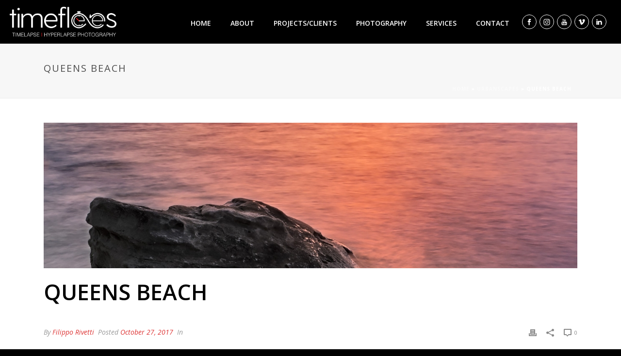

--- FILE ---
content_type: text/html; charset=UTF-8
request_url: https://timeflees.com/portfolio-posts/urbanscapes/mg_1782/
body_size: 20800
content:
<!DOCTYPE html>
<html lang="en-AU" >
<head>
		<meta charset="UTF-8" /><meta name="viewport" content="width=device-width, initial-scale=1.0, minimum-scale=1.0, maximum-scale=1.0, user-scalable=0" /><meta http-equiv="X-UA-Compatible" content="IE=edge,chrome=1" /><meta name="format-detection" content="telephone=no"><script type="text/javascript">var ajaxurl = "https://timeflees.com/wp-admin/admin-ajax.php";</script><meta name='robots' content='index, follow, max-image-preview:large, max-snippet:-1, max-video-preview:-1' />
	<style>img:is([sizes="auto" i], [sizes^="auto," i]) { contain-intrinsic-size: 3000px 1500px }</style>
	
		<style id="critical-path-css" type="text/css">
			body,html{width:100%;height:100%;margin:0;padding:0}.page-preloader{top:0;left:0;z-index:999;position:fixed;height:100%;width:100%;text-align:center}.preloader-preview-area{animation-delay:-.2s;top:50%;-ms-transform:translateY(100%);transform:translateY(100%);margin-top:10px;max-height:calc(50% - 20px);opacity:1;width:100%;text-align:center;position:absolute}.preloader-logo{max-width:90%;top:50%;-ms-transform:translateY(-100%);transform:translateY(-100%);margin:-10px auto 0 auto;max-height:calc(50% - 20px);opacity:1;position:relative}.ball-pulse>div{width:15px;height:15px;border-radius:100%;margin:2px;animation-fill-mode:both;display:inline-block;animation:ball-pulse .75s infinite cubic-bezier(.2,.68,.18,1.08)}.ball-pulse>div:nth-child(1){animation-delay:-.36s}.ball-pulse>div:nth-child(2){animation-delay:-.24s}.ball-pulse>div:nth-child(3){animation-delay:-.12s}@keyframes ball-pulse{0%{transform:scale(1);opacity:1}45%{transform:scale(.1);opacity:.7}80%{transform:scale(1);opacity:1}}.ball-clip-rotate-pulse{position:relative;-ms-transform:translateY(-15px) translateX(-10px);transform:translateY(-15px) translateX(-10px);display:inline-block}.ball-clip-rotate-pulse>div{animation-fill-mode:both;position:absolute;top:0;left:0;border-radius:100%}.ball-clip-rotate-pulse>div:first-child{height:36px;width:36px;top:7px;left:-7px;animation:ball-clip-rotate-pulse-scale 1s 0s cubic-bezier(.09,.57,.49,.9) infinite}.ball-clip-rotate-pulse>div:last-child{position:absolute;width:50px;height:50px;left:-16px;top:-2px;background:0 0;border:2px solid;animation:ball-clip-rotate-pulse-rotate 1s 0s cubic-bezier(.09,.57,.49,.9) infinite;animation-duration:1s}@keyframes ball-clip-rotate-pulse-rotate{0%{transform:rotate(0) scale(1)}50%{transform:rotate(180deg) scale(.6)}100%{transform:rotate(360deg) scale(1)}}@keyframes ball-clip-rotate-pulse-scale{30%{transform:scale(.3)}100%{transform:scale(1)}}@keyframes square-spin{25%{transform:perspective(100px) rotateX(180deg) rotateY(0)}50%{transform:perspective(100px) rotateX(180deg) rotateY(180deg)}75%{transform:perspective(100px) rotateX(0) rotateY(180deg)}100%{transform:perspective(100px) rotateX(0) rotateY(0)}}.square-spin{display:inline-block}.square-spin>div{animation-fill-mode:both;width:50px;height:50px;animation:square-spin 3s 0s cubic-bezier(.09,.57,.49,.9) infinite}.cube-transition{position:relative;-ms-transform:translate(-25px,-25px);transform:translate(-25px,-25px);display:inline-block}.cube-transition>div{animation-fill-mode:both;width:15px;height:15px;position:absolute;top:-5px;left:-5px;animation:cube-transition 1.6s 0s infinite ease-in-out}.cube-transition>div:last-child{animation-delay:-.8s}@keyframes cube-transition{25%{transform:translateX(50px) scale(.5) rotate(-90deg)}50%{transform:translate(50px,50px) rotate(-180deg)}75%{transform:translateY(50px) scale(.5) rotate(-270deg)}100%{transform:rotate(-360deg)}}.ball-scale>div{border-radius:100%;margin:2px;animation-fill-mode:both;display:inline-block;height:60px;width:60px;animation:ball-scale 1s 0s ease-in-out infinite}@keyframes ball-scale{0%{transform:scale(0)}100%{transform:scale(1);opacity:0}}.line-scale>div{animation-fill-mode:both;display:inline-block;width:5px;height:50px;border-radius:2px;margin:2px}.line-scale>div:nth-child(1){animation:line-scale 1s -.5s infinite cubic-bezier(.2,.68,.18,1.08)}.line-scale>div:nth-child(2){animation:line-scale 1s -.4s infinite cubic-bezier(.2,.68,.18,1.08)}.line-scale>div:nth-child(3){animation:line-scale 1s -.3s infinite cubic-bezier(.2,.68,.18,1.08)}.line-scale>div:nth-child(4){animation:line-scale 1s -.2s infinite cubic-bezier(.2,.68,.18,1.08)}.line-scale>div:nth-child(5){animation:line-scale 1s -.1s infinite cubic-bezier(.2,.68,.18,1.08)}@keyframes line-scale{0%{transform:scaley(1)}50%{transform:scaley(.4)}100%{transform:scaley(1)}}.ball-scale-multiple{position:relative;-ms-transform:translateY(30px);transform:translateY(30px);display:inline-block}.ball-scale-multiple>div{border-radius:100%;animation-fill-mode:both;margin:2px;position:absolute;left:-30px;top:0;opacity:0;margin:0;width:50px;height:50px;animation:ball-scale-multiple 1s 0s linear infinite}.ball-scale-multiple>div:nth-child(2){animation-delay:-.2s}.ball-scale-multiple>div:nth-child(3){animation-delay:-.2s}@keyframes ball-scale-multiple{0%{transform:scale(0);opacity:0}5%{opacity:1}100%{transform:scale(1);opacity:0}}.ball-pulse-sync{display:inline-block}.ball-pulse-sync>div{width:15px;height:15px;border-radius:100%;margin:2px;animation-fill-mode:both;display:inline-block}.ball-pulse-sync>div:nth-child(1){animation:ball-pulse-sync .6s -.21s infinite ease-in-out}.ball-pulse-sync>div:nth-child(2){animation:ball-pulse-sync .6s -.14s infinite ease-in-out}.ball-pulse-sync>div:nth-child(3){animation:ball-pulse-sync .6s -70ms infinite ease-in-out}@keyframes ball-pulse-sync{33%{transform:translateY(10px)}66%{transform:translateY(-10px)}100%{transform:translateY(0)}}.transparent-circle{display:inline-block;border-top:.5em solid rgba(255,255,255,.2);border-right:.5em solid rgba(255,255,255,.2);border-bottom:.5em solid rgba(255,255,255,.2);border-left:.5em solid #fff;transform:translateZ(0);animation:transparent-circle 1.1s infinite linear;width:50px;height:50px;border-radius:50%}.transparent-circle:after{border-radius:50%;width:10em;height:10em}@keyframes transparent-circle{0%{transform:rotate(0)}100%{transform:rotate(360deg)}}.ball-spin-fade-loader{position:relative;top:-10px;left:-10px;display:inline-block}.ball-spin-fade-loader>div{width:15px;height:15px;border-radius:100%;margin:2px;animation-fill-mode:both;position:absolute;animation:ball-spin-fade-loader 1s infinite linear}.ball-spin-fade-loader>div:nth-child(1){top:25px;left:0;animation-delay:-.84s;-webkit-animation-delay:-.84s}.ball-spin-fade-loader>div:nth-child(2){top:17.05px;left:17.05px;animation-delay:-.72s;-webkit-animation-delay:-.72s}.ball-spin-fade-loader>div:nth-child(3){top:0;left:25px;animation-delay:-.6s;-webkit-animation-delay:-.6s}.ball-spin-fade-loader>div:nth-child(4){top:-17.05px;left:17.05px;animation-delay:-.48s;-webkit-animation-delay:-.48s}.ball-spin-fade-loader>div:nth-child(5){top:-25px;left:0;animation-delay:-.36s;-webkit-animation-delay:-.36s}.ball-spin-fade-loader>div:nth-child(6){top:-17.05px;left:-17.05px;animation-delay:-.24s;-webkit-animation-delay:-.24s}.ball-spin-fade-loader>div:nth-child(7){top:0;left:-25px;animation-delay:-.12s;-webkit-animation-delay:-.12s}.ball-spin-fade-loader>div:nth-child(8){top:17.05px;left:-17.05px;animation-delay:0s;-webkit-animation-delay:0s}@keyframes ball-spin-fade-loader{50%{opacity:.3;transform:scale(.4)}100%{opacity:1;transform:scale(1)}}		</style>

		
	<!-- This site is optimized with the Yoast SEO plugin v26.8 - https://yoast.com/product/yoast-seo-wordpress/ -->
	<title>Queens Beach - Time Flees</title>
	<link rel="canonical" href="https://timeflees.com/portfolio-posts/urbanscapes/mg_1782/" />
	<meta property="og:locale" content="en_US" />
	<meta property="og:type" content="article" />
	<meta property="og:title" content="Queens Beach - Time Flees" />
	<meta property="og:url" content="https://timeflees.com/portfolio-posts/urbanscapes/mg_1782/" />
	<meta property="og:site_name" content="Time Flees" />
	<meta property="article:publisher" content="https://www.facebook.com/Timeflees" />
	<meta property="article:modified_time" content="2017-10-27T06:13:14+00:00" />
	<meta property="og:image" content="https://timeflees.com/portfolio-posts/urbanscapes/mg_1782" />
	<meta property="og:image:width" content="1280" />
	<meta property="og:image:height" content="1920" />
	<meta property="og:image:type" content="image/jpeg" />
	<meta name="twitter:card" content="summary_large_image" />
	<script type="application/ld+json" class="yoast-schema-graph">{"@context":"https://schema.org","@graph":[{"@type":"WebPage","@id":"https://timeflees.com/portfolio-posts/urbanscapes/mg_1782/","url":"https://timeflees.com/portfolio-posts/urbanscapes/mg_1782/","name":"Queens Beach - Time Flees","isPartOf":{"@id":"https://timeflees.com/#website"},"primaryImageOfPage":{"@id":"https://timeflees.com/portfolio-posts/urbanscapes/mg_1782/#primaryimage"},"image":{"@id":"https://timeflees.com/portfolio-posts/urbanscapes/mg_1782/#primaryimage"},"thumbnailUrl":"https://timeflees.com/wp-content/uploads/mg_1782.jpg","datePublished":"2017-10-27T06:08:04+00:00","dateModified":"2017-10-27T06:13:14+00:00","breadcrumb":{"@id":"https://timeflees.com/portfolio-posts/urbanscapes/mg_1782/#breadcrumb"},"inLanguage":"en-AU","potentialAction":[{"@type":"ReadAction","target":["https://timeflees.com/portfolio-posts/urbanscapes/mg_1782/"]}]},{"@type":"ImageObject","inLanguage":"en-AU","@id":"https://timeflees.com/portfolio-posts/urbanscapes/mg_1782/#primaryimage","url":"https://timeflees.com/wp-content/uploads/mg_1782.jpg","contentUrl":"https://timeflees.com/wp-content/uploads/mg_1782.jpg","width":1280,"height":1920,"caption":"Queens Beach Sydney"},{"@type":"BreadcrumbList","@id":"https://timeflees.com/portfolio-posts/urbanscapes/mg_1782/#breadcrumb","itemListElement":[{"@type":"ListItem","position":1,"name":"Home","item":"https://timeflees.com/"},{"@type":"ListItem","position":2,"name":"Urbanscapes","item":"https://timeflees.com/portfolio-posts/urbanscapes/"},{"@type":"ListItem","position":3,"name":"Queens Beach"}]},{"@type":"WebSite","@id":"https://timeflees.com/#website","url":"https://timeflees.com/","name":"Time Flees","description":"Timelapse Photography by Filippo Rivetti","publisher":{"@id":"https://timeflees.com/#organization"},"potentialAction":[{"@type":"SearchAction","target":{"@type":"EntryPoint","urlTemplate":"https://timeflees.com/?s={search_term_string}"},"query-input":{"@type":"PropertyValueSpecification","valueRequired":true,"valueName":"search_term_string"}}],"inLanguage":"en-AU"},{"@type":"Organization","@id":"https://timeflees.com/#organization","name":"Timeflees","url":"https://timeflees.com/","logo":{"@type":"ImageObject","inLanguage":"en-AU","@id":"https://timeflees.com/#/schema/logo/image/","url":"https://timeflees.com/wp-content/uploads/timeflees-logo.png","contentUrl":"https://timeflees.com/wp-content/uploads/timeflees-logo.png","width":600,"height":240,"caption":"Timeflees"},"image":{"@id":"https://timeflees.com/#/schema/logo/image/"},"sameAs":["https://www.facebook.com/Timeflees","https://instagram.com/timeflees/","https://www.linkedin.com/in/filipporivetti","https://www.youtube.com/user/FRivettiPhotography"]}]}</script>
	<!-- / Yoast SEO plugin. -->


<link rel="alternate" type="application/rss+xml" title="Time Flees &raquo; Feed" href="https://timeflees.com/feed/" />
<link rel="alternate" type="application/rss+xml" title="Time Flees &raquo; Comments Feed" href="https://timeflees.com/comments/feed/" />

<link rel="shortcut icon" href="https://timeflees.com/wp-content/uploads/2017/05/time-flees-favi.png"  />
<link rel="alternate" type="application/rss+xml" title="Time Flees &raquo; Queens Beach Comments Feed" href="https://timeflees.com/portfolio-posts/urbanscapes/mg_1782/feed/" />
<script type="text/javascript">window.abb = {};php = {};window.PHP = {};PHP.ajax = "https://timeflees.com/wp-admin/admin-ajax.php";PHP.wp_p_id = "2093";var mk_header_parallax, mk_banner_parallax, mk_page_parallax, mk_footer_parallax, mk_body_parallax;var mk_images_dir = "https://timeflees.com/wp-content/themes/jupiter/assets/images",mk_theme_js_path = "https://timeflees.com/wp-content/themes/jupiter/assets/js",mk_theme_dir = "https://timeflees.com/wp-content/themes/jupiter",mk_captcha_placeholder = "Enter Captcha",mk_captcha_invalid_txt = "Invalid. Try again.",mk_captcha_correct_txt = "Captcha correct.",mk_responsive_nav_width = 1140,mk_vertical_header_back = "Back",mk_vertical_header_anim = "1",mk_check_rtl = true,mk_grid_width = 1140,mk_ajax_search_option = "disable",mk_preloader_bg_color = "#000000",mk_accent_color = "#dd3333",mk_go_to_top =  "true",mk_smooth_scroll =  "true",mk_show_background_video =  "true",mk_preloader_bar_color = "#dd3333",mk_preloader_logo = "";var mk_header_parallax = false,mk_banner_parallax = false,mk_footer_parallax = false,mk_body_parallax = false,mk_no_more_posts = "No More Posts",mk_typekit_id   = "",mk_google_fonts = ["Open Sans:100italic,200italic,300italic,400italic,500italic,600italic,700italic,800italic,900italic,100,200,300,400,500,600,700,800,900"],mk_global_lazyload = true;</script><link rel='stylesheet' id='sbi_styles-css' href='https://timeflees.com/wp-content/plugins/instagram-feed/css/sbi-styles.min.css?ver=6.10.0' type='text/css' media='all' />
<link rel='stylesheet' id='wp-block-library-css' href='https://timeflees.com/wp-includes/css/dist/block-library/style.min.css?ver=6.8.3' type='text/css' media='all' />
<style id='wp-block-library-theme-inline-css' type='text/css'>
.wp-block-audio :where(figcaption){color:#555;font-size:13px;text-align:center}.is-dark-theme .wp-block-audio :where(figcaption){color:#ffffffa6}.wp-block-audio{margin:0 0 1em}.wp-block-code{border:1px solid #ccc;border-radius:4px;font-family:Menlo,Consolas,monaco,monospace;padding:.8em 1em}.wp-block-embed :where(figcaption){color:#555;font-size:13px;text-align:center}.is-dark-theme .wp-block-embed :where(figcaption){color:#ffffffa6}.wp-block-embed{margin:0 0 1em}.blocks-gallery-caption{color:#555;font-size:13px;text-align:center}.is-dark-theme .blocks-gallery-caption{color:#ffffffa6}:root :where(.wp-block-image figcaption){color:#555;font-size:13px;text-align:center}.is-dark-theme :root :where(.wp-block-image figcaption){color:#ffffffa6}.wp-block-image{margin:0 0 1em}.wp-block-pullquote{border-bottom:4px solid;border-top:4px solid;color:currentColor;margin-bottom:1.75em}.wp-block-pullquote cite,.wp-block-pullquote footer,.wp-block-pullquote__citation{color:currentColor;font-size:.8125em;font-style:normal;text-transform:uppercase}.wp-block-quote{border-left:.25em solid;margin:0 0 1.75em;padding-left:1em}.wp-block-quote cite,.wp-block-quote footer{color:currentColor;font-size:.8125em;font-style:normal;position:relative}.wp-block-quote:where(.has-text-align-right){border-left:none;border-right:.25em solid;padding-left:0;padding-right:1em}.wp-block-quote:where(.has-text-align-center){border:none;padding-left:0}.wp-block-quote.is-large,.wp-block-quote.is-style-large,.wp-block-quote:where(.is-style-plain){border:none}.wp-block-search .wp-block-search__label{font-weight:700}.wp-block-search__button{border:1px solid #ccc;padding:.375em .625em}:where(.wp-block-group.has-background){padding:1.25em 2.375em}.wp-block-separator.has-css-opacity{opacity:.4}.wp-block-separator{border:none;border-bottom:2px solid;margin-left:auto;margin-right:auto}.wp-block-separator.has-alpha-channel-opacity{opacity:1}.wp-block-separator:not(.is-style-wide):not(.is-style-dots){width:100px}.wp-block-separator.has-background:not(.is-style-dots){border-bottom:none;height:1px}.wp-block-separator.has-background:not(.is-style-wide):not(.is-style-dots){height:2px}.wp-block-table{margin:0 0 1em}.wp-block-table td,.wp-block-table th{word-break:normal}.wp-block-table :where(figcaption){color:#555;font-size:13px;text-align:center}.is-dark-theme .wp-block-table :where(figcaption){color:#ffffffa6}.wp-block-video :where(figcaption){color:#555;font-size:13px;text-align:center}.is-dark-theme .wp-block-video :where(figcaption){color:#ffffffa6}.wp-block-video{margin:0 0 1em}:root :where(.wp-block-template-part.has-background){margin-bottom:0;margin-top:0;padding:1.25em 2.375em}
</style>
<style id='classic-theme-styles-inline-css' type='text/css'>
/*! This file is auto-generated */
.wp-block-button__link{color:#fff;background-color:#32373c;border-radius:9999px;box-shadow:none;text-decoration:none;padding:calc(.667em + 2px) calc(1.333em + 2px);font-size:1.125em}.wp-block-file__button{background:#32373c;color:#fff;text-decoration:none}
</style>
<style id='global-styles-inline-css' type='text/css'>
:root{--wp--preset--aspect-ratio--square: 1;--wp--preset--aspect-ratio--4-3: 4/3;--wp--preset--aspect-ratio--3-4: 3/4;--wp--preset--aspect-ratio--3-2: 3/2;--wp--preset--aspect-ratio--2-3: 2/3;--wp--preset--aspect-ratio--16-9: 16/9;--wp--preset--aspect-ratio--9-16: 9/16;--wp--preset--color--black: #000000;--wp--preset--color--cyan-bluish-gray: #abb8c3;--wp--preset--color--white: #ffffff;--wp--preset--color--pale-pink: #f78da7;--wp--preset--color--vivid-red: #cf2e2e;--wp--preset--color--luminous-vivid-orange: #ff6900;--wp--preset--color--luminous-vivid-amber: #fcb900;--wp--preset--color--light-green-cyan: #7bdcb5;--wp--preset--color--vivid-green-cyan: #00d084;--wp--preset--color--pale-cyan-blue: #8ed1fc;--wp--preset--color--vivid-cyan-blue: #0693e3;--wp--preset--color--vivid-purple: #9b51e0;--wp--preset--gradient--vivid-cyan-blue-to-vivid-purple: linear-gradient(135deg,rgba(6,147,227,1) 0%,rgb(155,81,224) 100%);--wp--preset--gradient--light-green-cyan-to-vivid-green-cyan: linear-gradient(135deg,rgb(122,220,180) 0%,rgb(0,208,130) 100%);--wp--preset--gradient--luminous-vivid-amber-to-luminous-vivid-orange: linear-gradient(135deg,rgba(252,185,0,1) 0%,rgba(255,105,0,1) 100%);--wp--preset--gradient--luminous-vivid-orange-to-vivid-red: linear-gradient(135deg,rgba(255,105,0,1) 0%,rgb(207,46,46) 100%);--wp--preset--gradient--very-light-gray-to-cyan-bluish-gray: linear-gradient(135deg,rgb(238,238,238) 0%,rgb(169,184,195) 100%);--wp--preset--gradient--cool-to-warm-spectrum: linear-gradient(135deg,rgb(74,234,220) 0%,rgb(151,120,209) 20%,rgb(207,42,186) 40%,rgb(238,44,130) 60%,rgb(251,105,98) 80%,rgb(254,248,76) 100%);--wp--preset--gradient--blush-light-purple: linear-gradient(135deg,rgb(255,206,236) 0%,rgb(152,150,240) 100%);--wp--preset--gradient--blush-bordeaux: linear-gradient(135deg,rgb(254,205,165) 0%,rgb(254,45,45) 50%,rgb(107,0,62) 100%);--wp--preset--gradient--luminous-dusk: linear-gradient(135deg,rgb(255,203,112) 0%,rgb(199,81,192) 50%,rgb(65,88,208) 100%);--wp--preset--gradient--pale-ocean: linear-gradient(135deg,rgb(255,245,203) 0%,rgb(182,227,212) 50%,rgb(51,167,181) 100%);--wp--preset--gradient--electric-grass: linear-gradient(135deg,rgb(202,248,128) 0%,rgb(113,206,126) 100%);--wp--preset--gradient--midnight: linear-gradient(135deg,rgb(2,3,129) 0%,rgb(40,116,252) 100%);--wp--preset--font-size--small: 13px;--wp--preset--font-size--medium: 20px;--wp--preset--font-size--large: 36px;--wp--preset--font-size--x-large: 42px;--wp--preset--spacing--20: 0.44rem;--wp--preset--spacing--30: 0.67rem;--wp--preset--spacing--40: 1rem;--wp--preset--spacing--50: 1.5rem;--wp--preset--spacing--60: 2.25rem;--wp--preset--spacing--70: 3.38rem;--wp--preset--spacing--80: 5.06rem;--wp--preset--shadow--natural: 6px 6px 9px rgba(0, 0, 0, 0.2);--wp--preset--shadow--deep: 12px 12px 50px rgba(0, 0, 0, 0.4);--wp--preset--shadow--sharp: 6px 6px 0px rgba(0, 0, 0, 0.2);--wp--preset--shadow--outlined: 6px 6px 0px -3px rgba(255, 255, 255, 1), 6px 6px rgba(0, 0, 0, 1);--wp--preset--shadow--crisp: 6px 6px 0px rgba(0, 0, 0, 1);}:where(.is-layout-flex){gap: 0.5em;}:where(.is-layout-grid){gap: 0.5em;}body .is-layout-flex{display: flex;}.is-layout-flex{flex-wrap: wrap;align-items: center;}.is-layout-flex > :is(*, div){margin: 0;}body .is-layout-grid{display: grid;}.is-layout-grid > :is(*, div){margin: 0;}:where(.wp-block-columns.is-layout-flex){gap: 2em;}:where(.wp-block-columns.is-layout-grid){gap: 2em;}:where(.wp-block-post-template.is-layout-flex){gap: 1.25em;}:where(.wp-block-post-template.is-layout-grid){gap: 1.25em;}.has-black-color{color: var(--wp--preset--color--black) !important;}.has-cyan-bluish-gray-color{color: var(--wp--preset--color--cyan-bluish-gray) !important;}.has-white-color{color: var(--wp--preset--color--white) !important;}.has-pale-pink-color{color: var(--wp--preset--color--pale-pink) !important;}.has-vivid-red-color{color: var(--wp--preset--color--vivid-red) !important;}.has-luminous-vivid-orange-color{color: var(--wp--preset--color--luminous-vivid-orange) !important;}.has-luminous-vivid-amber-color{color: var(--wp--preset--color--luminous-vivid-amber) !important;}.has-light-green-cyan-color{color: var(--wp--preset--color--light-green-cyan) !important;}.has-vivid-green-cyan-color{color: var(--wp--preset--color--vivid-green-cyan) !important;}.has-pale-cyan-blue-color{color: var(--wp--preset--color--pale-cyan-blue) !important;}.has-vivid-cyan-blue-color{color: var(--wp--preset--color--vivid-cyan-blue) !important;}.has-vivid-purple-color{color: var(--wp--preset--color--vivid-purple) !important;}.has-black-background-color{background-color: var(--wp--preset--color--black) !important;}.has-cyan-bluish-gray-background-color{background-color: var(--wp--preset--color--cyan-bluish-gray) !important;}.has-white-background-color{background-color: var(--wp--preset--color--white) !important;}.has-pale-pink-background-color{background-color: var(--wp--preset--color--pale-pink) !important;}.has-vivid-red-background-color{background-color: var(--wp--preset--color--vivid-red) !important;}.has-luminous-vivid-orange-background-color{background-color: var(--wp--preset--color--luminous-vivid-orange) !important;}.has-luminous-vivid-amber-background-color{background-color: var(--wp--preset--color--luminous-vivid-amber) !important;}.has-light-green-cyan-background-color{background-color: var(--wp--preset--color--light-green-cyan) !important;}.has-vivid-green-cyan-background-color{background-color: var(--wp--preset--color--vivid-green-cyan) !important;}.has-pale-cyan-blue-background-color{background-color: var(--wp--preset--color--pale-cyan-blue) !important;}.has-vivid-cyan-blue-background-color{background-color: var(--wp--preset--color--vivid-cyan-blue) !important;}.has-vivid-purple-background-color{background-color: var(--wp--preset--color--vivid-purple) !important;}.has-black-border-color{border-color: var(--wp--preset--color--black) !important;}.has-cyan-bluish-gray-border-color{border-color: var(--wp--preset--color--cyan-bluish-gray) !important;}.has-white-border-color{border-color: var(--wp--preset--color--white) !important;}.has-pale-pink-border-color{border-color: var(--wp--preset--color--pale-pink) !important;}.has-vivid-red-border-color{border-color: var(--wp--preset--color--vivid-red) !important;}.has-luminous-vivid-orange-border-color{border-color: var(--wp--preset--color--luminous-vivid-orange) !important;}.has-luminous-vivid-amber-border-color{border-color: var(--wp--preset--color--luminous-vivid-amber) !important;}.has-light-green-cyan-border-color{border-color: var(--wp--preset--color--light-green-cyan) !important;}.has-vivid-green-cyan-border-color{border-color: var(--wp--preset--color--vivid-green-cyan) !important;}.has-pale-cyan-blue-border-color{border-color: var(--wp--preset--color--pale-cyan-blue) !important;}.has-vivid-cyan-blue-border-color{border-color: var(--wp--preset--color--vivid-cyan-blue) !important;}.has-vivid-purple-border-color{border-color: var(--wp--preset--color--vivid-purple) !important;}.has-vivid-cyan-blue-to-vivid-purple-gradient-background{background: var(--wp--preset--gradient--vivid-cyan-blue-to-vivid-purple) !important;}.has-light-green-cyan-to-vivid-green-cyan-gradient-background{background: var(--wp--preset--gradient--light-green-cyan-to-vivid-green-cyan) !important;}.has-luminous-vivid-amber-to-luminous-vivid-orange-gradient-background{background: var(--wp--preset--gradient--luminous-vivid-amber-to-luminous-vivid-orange) !important;}.has-luminous-vivid-orange-to-vivid-red-gradient-background{background: var(--wp--preset--gradient--luminous-vivid-orange-to-vivid-red) !important;}.has-very-light-gray-to-cyan-bluish-gray-gradient-background{background: var(--wp--preset--gradient--very-light-gray-to-cyan-bluish-gray) !important;}.has-cool-to-warm-spectrum-gradient-background{background: var(--wp--preset--gradient--cool-to-warm-spectrum) !important;}.has-blush-light-purple-gradient-background{background: var(--wp--preset--gradient--blush-light-purple) !important;}.has-blush-bordeaux-gradient-background{background: var(--wp--preset--gradient--blush-bordeaux) !important;}.has-luminous-dusk-gradient-background{background: var(--wp--preset--gradient--luminous-dusk) !important;}.has-pale-ocean-gradient-background{background: var(--wp--preset--gradient--pale-ocean) !important;}.has-electric-grass-gradient-background{background: var(--wp--preset--gradient--electric-grass) !important;}.has-midnight-gradient-background{background: var(--wp--preset--gradient--midnight) !important;}.has-small-font-size{font-size: var(--wp--preset--font-size--small) !important;}.has-medium-font-size{font-size: var(--wp--preset--font-size--medium) !important;}.has-large-font-size{font-size: var(--wp--preset--font-size--large) !important;}.has-x-large-font-size{font-size: var(--wp--preset--font-size--x-large) !important;}
:where(.wp-block-post-template.is-layout-flex){gap: 1.25em;}:where(.wp-block-post-template.is-layout-grid){gap: 1.25em;}
:where(.wp-block-columns.is-layout-flex){gap: 2em;}:where(.wp-block-columns.is-layout-grid){gap: 2em;}
:root :where(.wp-block-pullquote){font-size: 1.5em;line-height: 1.6;}
</style>
<link rel='stylesheet' id='wp-components-css' href='https://timeflees.com/wp-includes/css/dist/components/style.min.css?ver=6.8.3' type='text/css' media='all' />
<link rel='stylesheet' id='godaddy-styles-css' href='https://timeflees.com/wp-content/mu-plugins/vendor/wpex/godaddy-launch/includes/Dependencies/GoDaddy/Styles/build/latest.css?ver=2.0.2' type='text/css' media='all' />
<link rel='stylesheet' id='theme-styles-css' href='https://timeflees.com/wp-content/themes/jupiter/assets/stylesheet/min/full-styles.6.10.2.css?ver=1658111482' type='text/css' media='all' />
<style id='theme-styles-inline-css' type='text/css'>

			#wpadminbar {
				-webkit-backface-visibility: hidden;
				backface-visibility: hidden;
				-webkit-perspective: 1000;
				-ms-perspective: 1000;
				perspective: 1000;
				-webkit-transform: translateZ(0px);
				-ms-transform: translateZ(0px);
				transform: translateZ(0px);
			}
			@media screen and (max-width: 600px) {
				#wpadminbar {
					position: fixed !important;
				}
			}
		
body { background-color:#fff; } .hb-custom-header #mk-page-introduce, .mk-header { background-color:#f7f7f7;background-size:cover;-webkit-background-size:cover;-moz-background-size:cover; } .hb-custom-header > div, .mk-header-bg { background-color:#fff; } .mk-classic-nav-bg { background-color:#000000; } .master-holder-bg { background-color:#fff; } #mk-footer { background-color:#3d4045; } #mk-boxed-layout { -webkit-box-shadow:0 0 0px rgba(0, 0, 0, 0); -moz-box-shadow:0 0 0px rgba(0, 0, 0, 0); box-shadow:0 0 0px rgba(0, 0, 0, 0); } .mk-news-tab .mk-tabs-tabs .is-active a, .mk-fancy-title.pattern-style span, .mk-fancy-title.pattern-style.color-gradient span:after, .page-bg-color { background-color:#fff; } .page-title { font-size:20px; color:#4d4d4d; text-transform:uppercase; font-weight:400; letter-spacing:2px; } .page-subtitle { font-size:14px; line-height:100%; color:#a3a3a3; font-size:14px; text-transform:none; } .mk-header { border-bottom:1px solid #ededed; } .mk-header.sticky-style-fixed.a-sticky .mk-header-holder{ border-bottom:1px solid #000000; } .header-style-1 .mk-header-padding-wrapper, .header-style-2 .mk-header-padding-wrapper, .header-style-3 .mk-header-padding-wrapper { padding-top:91px; } .mk-process-steps[max-width~="950px"] ul::before { display:none !important; } .mk-process-steps[max-width~="950px"] li { margin-bottom:30px !important; width:100% !important; text-align:center; } .mk-event-countdown-ul[max-width~="750px"] li { width:90%; display:block; margin:0 auto 15px; } body, h1, h2, h3, h4, h5, h6, p, a, textarea,input,select,button, #mk-page-introduce, .the-title, .mk-edge-title, .edge-title, .mk-edge-desc, .edge-desc, .main-navigation-ul, .mk-vm-menuwrapper { font-family:Open Sans } @font-face { font-family:'star'; src:url('https://timeflees.com/wp-content/themes/jupiter/assets/stylesheet/fonts/star/font.eot'); src:url('https://timeflees.com/wp-content/themes/jupiter/assets/stylesheet/fonts/star/font.eot?#iefix') format('embedded-opentype'), url('https://timeflees.com/wp-content/themes/jupiter/assets/stylesheet/fonts/star/font.woff') format('woff'), url('https://timeflees.com/wp-content/themes/jupiter/assets/stylesheet/fonts/star/font.ttf') format('truetype'), url('https://timeflees.com/wp-content/themes/jupiter/assets/stylesheet/fonts/star/font.svg#star') format('svg'); font-weight:normal; font-style:normal; } @font-face { font-family:'WooCommerce'; src:url('https://timeflees.com/wp-content/themes/jupiter/assets/stylesheet/fonts/woocommerce/font.eot'); src:url('https://timeflees.com/wp-content/themes/jupiter/assets/stylesheet/fonts/woocommerce/font.eot?#iefix') format('embedded-opentype'), url('https://timeflees.com/wp-content/themes/jupiter/assets/stylesheet/fonts/woocommerce/font.woff') format('woff'), url('https://timeflees.com/wp-content/themes/jupiter/assets/stylesheet/fonts/woocommerce/font.ttf') format('truetype'), url('https://timeflees.com/wp-content/themes/jupiter/assets/stylesheet/fonts/woocommerce/font.svg#WooCommerce') format('svg'); font-weight:normal; font-style:normal; }.mk-page-section .background-layer { background-size:cover; } .gallery { margin:0px!important; } .gallery img { border:0!important; } .page-id-84 .wpb_single_image .vc_figure-caption { transform:scale(1)!important; transition:all .35s ease-in-out!important; text-transform:uppercase; } .page-id-84 .wpb_single_image:hover .vc_figure-caption { transform:scale(1.1)!important; } .mk-accordion.fancy-style .mk-accordion-tab > .mk-svg-icon { color:#dd0000!important; } li { color:#000000; } .mk-accordion.fancy-style .mk-accordion-single.current .mk-accordion-tab > .mk-svg-icon { color:#fff!important; } .mk-accordion.fancy-style .mk-accordion-single:hover svg { color:#fff !important; } .mk-accordion.fancy-style .mk-accordion-tab { font-size:14px!important; text-transform:uppercase!important; color:#dd0000!important; border:1px solid #dd0000!important; } .mk-accordion.fancy-style .mk-accordion-tab:hover, .mk-accordion.fancy-style .mk-accordion-single.current .mk-accordion-tab { color:#fff!important; background-color:#dd0000!important; } .client-logo { background-size:contain !important; } .mk-clients li { position:relative; } .mk-clients .client-logo.coloured { position:absolute; top:0px; width:calc(100% - 40px); height:100%; opacity:0; } .mk-clients a:hover .client-logo.coloured { position:absolute; top:0px; width:calc(100% - 40px); height:100%; opacity:1; } .mk-clients a:hover .client-logo.bw { opacity:0; } .mk-portfolio-item.light-zoomin-hover .icons-holder, .style-modern .mk-portfolio-item.light-zoomin-hover .icons-holder { position:absolute; top:0; left:0; width:100%; height:100%; } .mk-portfolio-item.light-zoomin-hover .icons-holder a, .style-modern .mk-portfolio-item.light-zoomin-hover .icons-holder a { display:block; margin:0; width:100%; height:100%; } .mk-portfolio-item.light-zoomin-hover .icons-holder a svg, .style-modern .mk-portfolio-item.light-zoomin-hover .icons-holder a svg { display:none !important; } .mk-portfolio-item.light-zoomin-hover .portfolio-meta, .style-modern .mk-portfolio-item.light-zoomin-hover .portfolio-meta { display:none; } .menu-hover-style-1 .main-navigation-ul > li.current-menu-ancestor > a.menu-item-link { border-top-color:#dd0000!important; } .menu-hover-style-1 .main-navigation-ul > li.menu-item > a.menu-item-link { border-top:1px solid transparent!important; } .menu-hover-style-1 .main-navigation-ul > li.menu-item > a.menu-item-link:hover { border-top:1px solid #dd0000!important; } .menu-hover-style-1 .main-navigation-ul > li.current-menu-item > a.menu-item-link { border-top:1px solid #dd0000!important; } .mgl_instagram_template_elegant .mgl_instagram_photo img { transform:scale(1)!important; transition:all .35s ease-in-out!important; } .mgl_instagram_template_elegant .mgl_instagram_photo:hover img { transform:scale(1.1)!important; } .mgl_instagram_template_elegant .mgl_instagram_photo .mgl_instagram_mask { z-index:2; } .page-id-84 .wpb_single_image img { transform:scale(1)!important; transition:all .35s ease-in-out!important; } .page-id-84 .wpb_single_image:hover img { transform:scale(1.1)!important; opacity:0.75!important; } .page-id-84 .wpb_single_image img { opacity:0.5!important; } .page-id-84 .vc_single_image-wrapper { overflow:hidden; } .page-id-84 .wpb_single_image .vc_figure-caption{ position:absolute; opacity:0; color:#fff; width:100%; text-align:center; transition:all ease-in-out .3s; font-size:20px; } .page-id-84 .wpb_single_image .wpb_wrapper { position:relative; } .page-id-84 .wpb_single_image .vc_figure-caption{ position:absolute; opacity:1; top:40%; } .header-style-1 .mk-header-padding-wrapper { padding-top:89px!important; } .gform_wrapper .gform_footer { text-align:center!important; } .responsive-social { visibility:visible; opacity:1; position:absolute; top:-12px; margin-top:0px; line-height:8px; cursor:pointer; padding:10px; float:right; right:60px; z-index:2; display:none !important; } @media handheld, only screen and (max-width:1140px) and (min-width:540px){ .responsive-social { display:block !important; } } .mk-header-social ul li { border:1px solid #fff; border-radius:50%; height:28px; line-height:26px; margin:0 0 0 6px; text-align:center; width:28px; } .mk-header-social ul li a svg { height:13px !important; } .mk-header-social.header-section.hidden { visibility:visible; opacity:1; } .mk-header-social ul { padding:30px 0 0; } .gform_wrapper input[type="text"] { background-color:#fff !important; border:1px solid #000000 !important; color:#000000 !important; } .red-side-bar h4, .red-side-bar p { color:#fff!important; } .portfolio-similar-meta .the-title { color:#dd3333!important; } .mk-header-inner { border-bottom:0px solid #000!important; } .portfolio-similar-posts-image:hover .image-hover-overlay { opacity:.7!important; background-color:#000000 !important; } .portfolio-similar-posts-image .image-hover-overlay { background-color:#000000 !important; } .pagnav-wrapper .pagenav-top { border-right:1px solid #fff!important; } .portfolio-similar-posts { background-color:#e5e5e5!important; } .portfolio-similar-posts .similar-post-title { font-size:30px!important; color:#000000!important; font-weight:500!important; } .video-project h2 { color:#fff!important; font-size:40px!important; font-weight:200!important; } .video-project p { color:#fff!important; } .video-project strong { color:#fff!important; } .red-box h3 { color:#fff!important; font-size:16px!important; font-weight:600!important; } p { text-align:justify; } body { background-color:#000000; } .mgl_instagram_template_elegant .mgl_instagram_photo { padding:0px!important; } .mgl_instagram_template_elegant .mgl_instagram_photo:hover .mgl_instagram_mask { opacity:0.85!important; } .mk-portfolio-item.light-zoomin-hover .icons-holder a { color:#fff!important; } .mk-portfolio-item.light-zoomin-hover .portfolio-categories a { color:#fff!important; } .mk-portfolio-item.light-zoomin-hover .portfolio-meta .the-title a { color:#fff !important; } .mk-portfolio-item.light-zoomin-hover .image-hover-overlay { background-color:rgba(0,0,0,0.5) !important; background-repeat:no-repeat !important; background-size:cover !important; } .mk-edge-slider .edge-desc { font-size:35px !important; font-weight:600 !important; line-height:45px !important; } .mk-button--size-large { font-size:20px !important; letter-spacing:1px !important; } h2 { margin-bottom:40px !important; } .vc_btn3.vc_btn3-size-lg { font-weight:700; } .master-holder h4 { margin-bottom:25px !important; } .white-text p, .white-text h1, .white-text h2, .white-text h3, .white-text h4, .white-text strong { color:#fff !important; } .vc_general.vc_cta3.vc_cta3-style-custom { border-color:#000 !important; } .vc_general.vc_cta3 h2, .vc_general.vc_cta3 h4 { font-size:22px !important; font-weight:600 !important; } .vc_general.vc_cta3.vc_cta3-align-left .vc_cta3-content { float:left !important; } .vc_general.vc_cta3 .vc_cta3-actions { float:right; } .vc_general.vc_cta3 { padding:10px 0 0 !important; } .mk-header.sticky-style-fixed .mk-header-bg { background:#000 none repeat scroll 0 0; } .mk-header-nav-container { background-color:transparent!important; } .a-sticky .mk-header-bg { box-shadow:0 5px 15px rgba(0, 0, 0, 0.5); } .white-text p, .white-text h2, .white-text h4 { color:#fff; } .gform_wrapper .top_label .gfield_label { display:none !important; } .gform_wrapper input:not([type="radio"]):not([type="checkbox"]):not([type="submit"]):not([type="button"]):not([type="image"]):not([type="file"]) { font-size:16px !important; padding:20px !important; } .gform_wrapper textarea { padding:20px !important; } .contact .gform_wrapper input[type="email"], .contact .gform_wrapper input[type="number"], .contact .gform_wrapper input[type="password"], .contact .gform_wrapper input[type="tel"], .contact .gform_wrapper input[type="text"], .contact .gform_wrapper input[type="url"] { background-color:#fff !important; border:1px solid #000 !important; color:#000 !important; } textarea { background-color:#fff !important; border:1px solid #000 !important; color:#000 !important; } .gform_wrapper .gform_footer input.button, .gform_wrapper .gform_footer input[type="submit"], .gform_wrapper .gform_page_footer input.button, .gform_wrapper .gform_page_footer input[type="submit"] { border-radius:56px; font-size:20px !important; font-weight:400 !important; padding:20px 45px !important; text-transform:none !important; } .gform_wrapper .button { letter-spacing:0 !important; } #mk-filter-portfolio.sortable-outline-style { padding:15px 0; } .mk-button--size-large { font-weight:400 !important; } .mk-portfolio-item.fadebox-hover .add-gradient { background-repeat:no-repeat !important;; background-size:cover !important; } #sub-footer a, .mgl_instagram_pagination a { color:#8c8e91 !important; } .mgl_instagram_template_elegant .mgl_instagram_mask { background-color:#000 !important; color:#fff !important; } .mgl_instagram_template_elegant .mgl_instagram_photo:hover .mgl_instagram_mask { opacity:0.5 !important; }
</style>
<link rel='stylesheet' id='mkhb-render-css' href='https://timeflees.com/wp-content/themes/jupiter/header-builder/includes/assets/css/mkhb-render.css?ver=6.10.2' type='text/css' media='all' />
<link rel='stylesheet' id='mkhb-row-css' href='https://timeflees.com/wp-content/themes/jupiter/header-builder/includes/assets/css/mkhb-row.css?ver=6.10.2' type='text/css' media='all' />
<link rel='stylesheet' id='mkhb-column-css' href='https://timeflees.com/wp-content/themes/jupiter/header-builder/includes/assets/css/mkhb-column.css?ver=6.10.2' type='text/css' media='all' />
<link rel='stylesheet' id='theme-options-css' href='https://timeflees.com/wp-content/uploads/mk_assets/theme-options-production-1734433995.css?ver=1734433972' type='text/css' media='all' />
<link rel='stylesheet' id='jupiter-donut-shortcodes-css' href='https://timeflees.com/wp-content/plugins/jupiter-donut/assets/css/shortcodes-styles.min.css?ver=1.4.2' type='text/css' media='all' />
<link rel='stylesheet' id='mk-style-css' href='https://timeflees.com/wp-content/themes/jupiter-child/style.css?ver=6.8.3' type='text/css' media='all' />
<script type="text/javascript" data-noptimize='' data-no-minify='' src="https://timeflees.com/wp-content/themes/jupiter/assets/js/plugins/wp-enqueue/min/webfontloader.js?ver=6.8.3" id="mk-webfontloader-js"></script>
<script type="text/javascript" id="mk-webfontloader-js-after">
/* <![CDATA[ */
WebFontConfig = {
	timeout: 2000
}

if ( mk_typekit_id.length > 0 ) {
	WebFontConfig.typekit = {
		id: mk_typekit_id
	}
}

if ( mk_google_fonts.length > 0 ) {
	WebFontConfig.google = {
		families:  mk_google_fonts
	}
}

if ( (mk_google_fonts.length > 0 || mk_typekit_id.length > 0) && navigator.userAgent.indexOf("Speed Insights") == -1) {
	WebFont.load( WebFontConfig );
}
		
/* ]]> */
</script>
<script type="text/javascript" src="https://timeflees.com/wp-includes/js/jquery/jquery.min.js?ver=3.7.1" id="jquery-core-js"></script>
<script type="text/javascript" src="https://timeflees.com/wp-includes/js/jquery/jquery-migrate.min.js?ver=3.4.1" id="jquery-migrate-js"></script>
<link rel="https://api.w.org/" href="https://timeflees.com/wp-json/" /><link rel="alternate" title="JSON" type="application/json" href="https://timeflees.com/wp-json/wp/v2/media/2093" /><link rel="EditURI" type="application/rsd+xml" title="RSD" href="https://timeflees.com/xmlrpc.php?rsd" />
<meta name="generator" content="WordPress 6.8.3" />
<link rel='shortlink' href='https://timeflees.com/?p=2093' />
<link rel="alternate" title="oEmbed (JSON)" type="application/json+oembed" href="https://timeflees.com/wp-json/oembed/1.0/embed?url=https%3A%2F%2Ftimeflees.com%2Fportfolio-posts%2Furbanscapes%2Fmg_1782%2F" />
<link rel="alternate" title="oEmbed (XML)" type="text/xml+oembed" href="https://timeflees.com/wp-json/oembed/1.0/embed?url=https%3A%2F%2Ftimeflees.com%2Fportfolio-posts%2Furbanscapes%2Fmg_1782%2F&#038;format=xml" />
<!-- Stream WordPress user activity plugin v4.1.1 -->
<meta itemprop="author" content="Filippo Rivetti" /><meta itemprop="datePublished" content="October 27, 2017" /><meta itemprop="dateModified" content="October 27, 2017" /><meta itemprop="publisher" content="Time Flees" /><script> var isTest = false; </script><meta name="generator" content="Powered by WPBakery Page Builder - drag and drop page builder for WordPress."/>
<meta name="generator" content="Jupiter Child Theme 1.0" /><noscript><style> .wpb_animate_when_almost_visible { opacity: 1; }</style></noscript>	</head>

<body class="attachment wp-singular attachment-template-default single single-attachment postid-2093 attachmentid-2093 attachment-jpeg wp-theme-jupiter wp-child-theme-jupiter-child wpb-js-composer js-comp-ver-6.9.0 vc_responsive" itemscope="itemscope" itemtype="https://schema.org/WebPage"  data-adminbar="">
	
	<!-- Target for scroll anchors to achieve native browser bahaviour + possible enhancements like smooth scrolling -->
	<div id="top-of-page"></div>

		<div id="mk-boxed-layout">

			<div id="mk-theme-container" >

				 
    <header data-height='90'
                data-sticky-height='95'
                data-responsive-height='90'
                data-transparent-skin=''
                data-header-style='1'
                data-sticky-style='fixed'
                data-sticky-offset='header' id="mk-header-1" class="mk-header header-style-1 header-align-left  toolbar-false menu-hover-1 sticky-style-fixed mk-background-stretch full-header " role="banner" itemscope="itemscope" itemtype="https://schema.org/WPHeader" >
                    <div class="mk-header-holder">
                                <div class="mk-header-inner add-header-height">

                    <div class="mk-header-bg "></div>

                    
                    
                            <div class="mk-header-nav-container one-row-style menu-hover-style-1" role="navigation" itemscope="itemscope" itemtype="https://schema.org/SiteNavigationElement" >
                                <nav class="mk-main-navigation js-main-nav"><ul id="menu-main-menu" class="main-navigation-ul"><li id="menu-item-83" class="menu-item menu-item-type-post_type menu-item-object-page menu-item-home no-mega-menu"><a class="menu-item-link js-smooth-scroll"  href="https://timeflees.com/">Home</a></li>
<li id="menu-item-82" class="menu-item menu-item-type-post_type menu-item-object-page no-mega-menu"><a class="menu-item-link js-smooth-scroll"  href="https://timeflees.com/filippo-rivetti/">About</a></li>
<li id="menu-item-150" class="menu-item menu-item-type-post_type menu-item-object-page no-mega-menu"><a class="menu-item-link js-smooth-scroll"  href="https://timeflees.com/clients/">Projects/clients</a></li>
<li id="menu-item-338" class="menu-item menu-item-type-post_type menu-item-object-page no-mega-menu"><a class="menu-item-link js-smooth-scroll"  href="https://timeflees.com/photography/">Photography</a></li>
<li id="menu-item-116" class="menu-item menu-item-type-custom menu-item-object-custom menu-item-has-children no-mega-menu"><a class="menu-item-link js-smooth-scroll"  href="#">Services</a>
<ul style="" class="sub-menu ">
	<li id="menu-item-118" class="menu-item menu-item-type-post_type menu-item-object-page"><a class="menu-item-link js-smooth-scroll"  href="https://timeflees.com/stock-footage/">Stock Footage</a></li>
	<li id="menu-item-117" class="menu-item menu-item-type-post_type menu-item-object-page"><a class="menu-item-link js-smooth-scroll"  href="https://timeflees.com/custom-video-production/">Custom projects/Video production</a></li>
	<li id="menu-item-187" class="menu-item menu-item-type-post_type menu-item-object-page"><a class="menu-item-link js-smooth-scroll"  href="https://timeflees.com/travel-campaigns/">Travel Campaigns</a></li>
	<li id="menu-item-185" class="menu-item menu-item-type-post_type menu-item-object-page"><a class="menu-item-link js-smooth-scroll"  href="https://timeflees.com/360-degree-photography/">360 Degree Content</a></li>
	<li id="menu-item-2209" class="menu-item menu-item-type-post_type menu-item-object-page"><a class="menu-item-link js-smooth-scroll"  href="https://timeflees.com/aerial-photography/">Aerial Photography</a></li>
	<li id="menu-item-184" class="menu-item menu-item-type-post_type menu-item-object-page"><a class="menu-item-link js-smooth-scroll"  href="https://timeflees.com/photographic-workshops/">Workshops</a></li>
</ul>
</li>
<li id="menu-item-79" class="menu-item menu-item-type-post_type menu-item-object-page no-mega-menu"><a class="menu-item-link js-smooth-scroll"  href="https://timeflees.com/contact/">Contact</a></li>
</ul></nav><div class="mk-header-social header-section"><ul><li><a class="facebook-hover " target="_blank" rel="noreferrer noopener" href="https://www.facebook.com/Timeflees"><svg  class="mk-svg-icon" data-name="mk-jupiter-icon-simple-facebook" data-cacheid="icon-6970fe5a4ba62" style=" height:16px; width: 16px; "  xmlns="http://www.w3.org/2000/svg" viewBox="0 0 512 512"><path d="M192.191 92.743v60.485h-63.638v96.181h63.637v256.135h97.069v-256.135h84.168s6.674-51.322 9.885-96.508h-93.666v-42.921c0-8.807 11.565-20.661 23.01-20.661h71.791v-95.719h-83.57c-111.317 0-108.686 86.262-108.686 99.142z"/></svg></i></a></li><li><a class="instagram-hover " target="_blank" rel="noreferrer noopener" href="https://instagram.com/timeflees/"><svg  class="mk-svg-icon" data-name="mk-jupiter-icon-simple-instagram" data-cacheid="icon-6970fe5a4bb42" style=" height:16px; width: 16px; "  xmlns="http://www.w3.org/2000/svg" viewBox="0 0 81.2 81.2"><path d="M81,23.9c-0.2-4.3-0.9-7.3-1.9-9.9c-1-2.7-2.4-4.9-4.7-7.2c-2.3-2.3-4.5-3.6-7.2-4.7c-2.6-1-5.5-1.7-9.9-1.9 C53,0,51.6,0,40.6,0c-11,0-12.4,0-16.7,0.2c-4.3,0.2-7.3,0.9-9.9,1.9c-2.7,1-4.9,2.4-7.2,4.7C4.6,9.1,3.2,11.3,2.1,14 c-1,2.6-1.7,5.5-1.9,9.9C0,28.2,0,29.6,0,40.6c0,11,0,12.4,0.2,16.7c0.2,4.3,0.9,7.3,1.9,9.9c1,2.7,2.4,4.9,4.7,7.2 c2.3,2.3,4.5,3.6,7.2,4.7c2.6,1,5.5,1.7,9.9,1.9c4.3,0.2,5.7,0.2,16.7,0.2c11,0,12.4,0,16.7-0.2c4.3-0.2,7.3-0.9,9.9-1.9 c2.7-1,4.9-2.4,7.2-4.7c2.3-2.3,3.6-4.5,4.7-7.2c1-2.6,1.7-5.5,1.9-9.9c0.2-4.3,0.2-5.7,0.2-16.7C81.2,29.6,81.2,28.2,81,23.9z  M73.6,57c-0.2,4-0.8,6.1-1.4,7.5c-0.7,1.9-1.6,3.2-3,4.7c-1.4,1.4-2.8,2.3-4.7,3c-1.4,0.6-3.6,1.2-7.5,1.4 c-4.3,0.2-5.6,0.2-16.4,0.2c-10.8,0-12.1,0-16.4-0.2c-4-0.2-6.1-0.8-7.5-1.4c-1.9-0.7-3.2-1.6-4.7-3c-1.4-1.4-2.3-2.8-3-4.7 C8.4,63.1,7.7,61,7.6,57c-0.2-4.3-0.2-5.6-0.2-16.4c0-10.8,0-12.1,0.2-16.4c0.2-4,0.8-6.1,1.4-7.5c0.7-1.9,1.6-3.2,3-4.7 c1.4-1.4,2.8-2.3,4.7-3c1.4-0.6,3.6-1.2,7.5-1.4c4.3-0.2,5.6-0.2,16.4-0.2c10.8,0,12.1,0,16.4,0.2c4,0.2,6.1,0.8,7.5,1.4 c1.9,0.7,3.2,1.6,4.7,3c1.4,1.4,2.3,2.8,3,4.7c0.6,1.4,1.2,3.6,1.4,7.5c0.2,4.3,0.2,5.6,0.2,16.4C73.9,51.4,73.8,52.7,73.6,57z"/><path d="M40.6,19.8c-11.5,0-20.8,9.3-20.8,20.8c0,11.5,9.3,20.8,20.8,20.8c11.5,0,20.8-9.3,20.8-20.8 C61.4,29.1,52.1,19.8,40.6,19.8z M40.6,54.1c-7.5,0-13.5-6.1-13.5-13.5c0-7.5,6.1-13.5,13.5-13.5c7.5,0,13.5,6.1,13.5,13.5 C54.1,48.1,48.1,54.1,40.6,54.1z"/><circle cx="62.3" cy="18.9" r="4.9"/></svg></i></a></li><li><a class="youtube-hover " target="_blank" rel="noreferrer noopener" href="https://www.youtube.com/user/FRivettiPhotography"><svg  class="mk-svg-icon" data-name="mk-jupiter-icon-simple-youtube" data-cacheid="icon-6970fe5a4bc56" style=" height:16px; width: 16px; "  xmlns="http://www.w3.org/2000/svg" viewBox="0 0 512 512"><path d="M146.112 194.063h31.18l.036-107.855 36.879-92.4h-34.136l-19.588 68.63-19.881-68.82h-33.762l39.219 92.627zm257.78 157.717c0-7.255-5.968-13.18-13.282-13.18h-1.769c-7.285 0-13.253 5.925-13.253 13.18l-.118 16.326h28.103l.32-16.326zm-192.18-214.16c0 12.324.594 21.577 1.851 27.736 1.236 6.151 3.284 11.439 6.202 15.755 2.897 4.323 6.948 7.599 12.2 9.75 5.237 2.187 11.578 3.218 19.119 3.218 6.744 0 12.727-1.236 17.95-3.76 5.164-2.508 9.42-6.443 12.726-11.695 3.335-5.325 5.514-10.986 6.51-17.094 1.009-6.093 1.536-15.688 1.536-28.738v-35.562c0-10.306-.557-17.956-1.654-23.025-1.082-5.002-3.115-9.889-6.113-14.643-2.956-4.74-7.198-8.587-12.698-11.534-5.471-2.948-12.04-4.448-19.682-4.448-9.099 0-16.574 2.312-22.418 6.92-5.865 4.587-9.918 10.679-12.156 18.25-2.231 7.599-3.373 18.138-3.373 31.64v37.23zm25.9-56.232c0-7.951 5.932-14.453 13.151-14.453 7.227 0 13.107 6.502 13.107 14.453v74.861c0 7.965-5.88 14.475-13.107 14.475-7.219 0-13.151-6.51-13.151-14.475v-74.861zm60.562 251.726c-7.139 0-12.976 4.798-12.976 10.664v79.374c0 5.866 5.836 10.635 12.976 10.635 7.137 0 12.99-4.769 12.99-10.635v-79.374c0-5.866-5.851-10.664-12.99-10.664zm13.75-153.306c1.536 3.73 3.921 6.743 7.139 9.018 3.188 2.238 7.269 3.372 12.142 3.372 4.286 0 8.06-1.156 11.366-3.54 3.291-2.377 6.072-5.917 8.323-10.649l-.557 11.644h33.06v-140.623h-26.039v109.443c0 5.931-4.871 10.773-10.839 10.773-5.94 0-10.825-4.842-10.825-10.773v-109.443h-27.193v94.844c0 12.083.219 20.135.584 24.224.381 4.053 1.317 7.951 2.838 11.711zm87.595 43.066h-287.031c-38.406 0-69.814 29.652-69.814 65.857v150.994c0 36.221 31.407 65.858 69.814 65.858h287.031c38.385 0 69.808-29.637 69.808-65.858v-150.994c0-36.205-31.422-65.857-69.808-65.857zm-297.577 233.236v-159.494l-29.609-.087v-23.172l94.857.161v23.551h-35.591l.023 159.041h-29.68zm136.35-.029l-23.829-.031.066-17.553c-6.407 13.751-31.977 24.824-45.333 15.185-7.154-5.135-6.898-14.13-7.63-21.856-.387-4.373-.065-13.999-.101-26.902l-.088-84.17h29.512l.117 85.531c0 11.659-.629 18.461.081 20.714 4.243 12.858 15.09 5.881 17.496-.717.775-2.164.029-8.308.029-20.596v-84.932h29.681v135.327zm44.215-12.801l-2.223 11.294-24.372.365.147-181.406 29.636-.06-.103 52.575c27.356-21.81 47.512-5.661 47.542 21.269l.06 70.714c.043 34.244-19.544 53.817-50.688 25.248zm68.578-34.537v-42.129c0-12.656 1.242-22.617 3.774-29.901 2.5-7.285 6.817-12.713 12.447-16.764 17.978-12.96 53.526-8.938 57.169 16.399 1.156 8.017 1.536 22.015 1.536 36.031v19.163h-50.952v32.635c0 6.656 5.486 12.053 12.173 12.053h4.358c6.657 0 12.144-5.397 12.144-12.053v-12.404c.014-1.098.043-2.106.058-2.999l22.25-.117c10.151 60.269-74.956 70.173-74.956.088z"/></svg></i></a></li><li><a class="vimeo-hover " target="_blank" rel="noreferrer noopener" href="https://vimeo.com/timeflees"><svg  class="mk-svg-icon" data-name="mk-jupiter-icon-simple-vimeo" data-cacheid="icon-6970fe5a4bdc6" style=" height:16px; width: 16px; "  xmlns="http://www.w3.org/2000/svg" viewBox="0 0 512 512"><path d="M437.099 25.384c-71.18-2.343-119.324 37.946-144.526 120.952 12.974-5.404 25.591-8.123 37.903-8.123 25.943 0 37.442 14.724 34.378 44.205-1.524 17.871-13.007 43.845-34.378 77.962-21.474 34.149-37.512 51.198-48.163 51.198-13.82 0-26.411-26.387-37.901-79.089-3.861-15.545-10.754-55.065-20.636-118.713-9.246-58.946-33.701-86.478-73.456-82.596-16.816 1.557-42.024 17.101-75.648 46.531-24.538 22.504-49.391 45.009-74.65 67.495l24.073 31.397c22.971-16.314 36.41-24.402 40.145-24.402 17.603 0 34.065 27.891 49.374 83.707 13.726 51.234 27.553 102.4 41.347 153.599 20.55 55.849 45.86 83.757 75.639 83.757 48.172 0 107.156-45.726 176.709-137.247 67.299-87.625 102.033-156.677 104.37-207.14 3.082-67.428-21.762-101.971-74.581-103.493z"/></svg></i></a></li><li><a class="linkedin-hover " target="_blank" rel="noreferrer noopener" href="https://www.linkedin.com/in/filipporivetti"><svg  class="mk-svg-icon" data-name="mk-jupiter-icon-simple-linkedin" data-cacheid="icon-6970fe5a4bed8" style=" height:16px; width: 16px; "  xmlns="http://www.w3.org/2000/svg" viewBox="0 0 512 512"><path d="M80.111 25.6c-29.028 0-48.023 20.547-48.023 47.545 0 26.424 18.459 47.584 46.893 47.584h.573c29.601 0 47.999-21.16 47.999-47.584-.543-26.998-18.398-47.545-47.442-47.545zm-48.111 128h96v320.99h-96v-320.99zm323.631-7.822c-58.274 0-84.318 32.947-98.883 55.996v1.094h-.726c.211-.357.485-.713.726-1.094v-48.031h-96.748c1.477 31.819 0 320.847 0 320.847h96.748v-171.241c0-10.129.742-20.207 3.633-27.468 7.928-20.224 25.965-41.185 56.305-41.185 39.705 0 67.576 31.057 67.576 76.611v163.283h97.717v-176.313c0-104.053-54.123-152.499-126.347-152.499z"/></svg></i></a></li></ul><div class="clearboth"></div></div>                            </div>
                            
<div class="responsive-social">
	<div class="mk-header-social header-section"><ul><li><a class="facebook-hover " target="_blank" rel="noreferrer noopener" href="https://www.facebook.com/Timeflees"><svg  class="mk-svg-icon" data-name="mk-jupiter-icon-simple-facebook" data-cacheid="icon-6970fe5a4c045" style=" height:16px; width: 16px; "  xmlns="http://www.w3.org/2000/svg" viewBox="0 0 512 512"><path d="M192.191 92.743v60.485h-63.638v96.181h63.637v256.135h97.069v-256.135h84.168s6.674-51.322 9.885-96.508h-93.666v-42.921c0-8.807 11.565-20.661 23.01-20.661h71.791v-95.719h-83.57c-111.317 0-108.686 86.262-108.686 99.142z"/></svg></i></a></li><li><a class="instagram-hover " target="_blank" rel="noreferrer noopener" href="https://instagram.com/timeflees/"><svg  class="mk-svg-icon" data-name="mk-jupiter-icon-simple-instagram" data-cacheid="icon-6970fe5a4c173" style=" height:16px; width: 16px; "  xmlns="http://www.w3.org/2000/svg" viewBox="0 0 81.2 81.2"><path d="M81,23.9c-0.2-4.3-0.9-7.3-1.9-9.9c-1-2.7-2.4-4.9-4.7-7.2c-2.3-2.3-4.5-3.6-7.2-4.7c-2.6-1-5.5-1.7-9.9-1.9 C53,0,51.6,0,40.6,0c-11,0-12.4,0-16.7,0.2c-4.3,0.2-7.3,0.9-9.9,1.9c-2.7,1-4.9,2.4-7.2,4.7C4.6,9.1,3.2,11.3,2.1,14 c-1,2.6-1.7,5.5-1.9,9.9C0,28.2,0,29.6,0,40.6c0,11,0,12.4,0.2,16.7c0.2,4.3,0.9,7.3,1.9,9.9c1,2.7,2.4,4.9,4.7,7.2 c2.3,2.3,4.5,3.6,7.2,4.7c2.6,1,5.5,1.7,9.9,1.9c4.3,0.2,5.7,0.2,16.7,0.2c11,0,12.4,0,16.7-0.2c4.3-0.2,7.3-0.9,9.9-1.9 c2.7-1,4.9-2.4,7.2-4.7c2.3-2.3,3.6-4.5,4.7-7.2c1-2.6,1.7-5.5,1.9-9.9c0.2-4.3,0.2-5.7,0.2-16.7C81.2,29.6,81.2,28.2,81,23.9z  M73.6,57c-0.2,4-0.8,6.1-1.4,7.5c-0.7,1.9-1.6,3.2-3,4.7c-1.4,1.4-2.8,2.3-4.7,3c-1.4,0.6-3.6,1.2-7.5,1.4 c-4.3,0.2-5.6,0.2-16.4,0.2c-10.8,0-12.1,0-16.4-0.2c-4-0.2-6.1-0.8-7.5-1.4c-1.9-0.7-3.2-1.6-4.7-3c-1.4-1.4-2.3-2.8-3-4.7 C8.4,63.1,7.7,61,7.6,57c-0.2-4.3-0.2-5.6-0.2-16.4c0-10.8,0-12.1,0.2-16.4c0.2-4,0.8-6.1,1.4-7.5c0.7-1.9,1.6-3.2,3-4.7 c1.4-1.4,2.8-2.3,4.7-3c1.4-0.6,3.6-1.2,7.5-1.4c4.3-0.2,5.6-0.2,16.4-0.2c10.8,0,12.1,0,16.4,0.2c4,0.2,6.1,0.8,7.5,1.4 c1.9,0.7,3.2,1.6,4.7,3c1.4,1.4,2.3,2.8,3,4.7c0.6,1.4,1.2,3.6,1.4,7.5c0.2,4.3,0.2,5.6,0.2,16.4C73.9,51.4,73.8,52.7,73.6,57z"/><path d="M40.6,19.8c-11.5,0-20.8,9.3-20.8,20.8c0,11.5,9.3,20.8,20.8,20.8c11.5,0,20.8-9.3,20.8-20.8 C61.4,29.1,52.1,19.8,40.6,19.8z M40.6,54.1c-7.5,0-13.5-6.1-13.5-13.5c0-7.5,6.1-13.5,13.5-13.5c7.5,0,13.5,6.1,13.5,13.5 C54.1,48.1,48.1,54.1,40.6,54.1z"/><circle cx="62.3" cy="18.9" r="4.9"/></svg></i></a></li><li><a class="youtube-hover " target="_blank" rel="noreferrer noopener" href="https://www.youtube.com/user/FRivettiPhotography"><svg  class="mk-svg-icon" data-name="mk-jupiter-icon-simple-youtube" data-cacheid="icon-6970fe5a4c26f" style=" height:16px; width: 16px; "  xmlns="http://www.w3.org/2000/svg" viewBox="0 0 512 512"><path d="M146.112 194.063h31.18l.036-107.855 36.879-92.4h-34.136l-19.588 68.63-19.881-68.82h-33.762l39.219 92.627zm257.78 157.717c0-7.255-5.968-13.18-13.282-13.18h-1.769c-7.285 0-13.253 5.925-13.253 13.18l-.118 16.326h28.103l.32-16.326zm-192.18-214.16c0 12.324.594 21.577 1.851 27.736 1.236 6.151 3.284 11.439 6.202 15.755 2.897 4.323 6.948 7.599 12.2 9.75 5.237 2.187 11.578 3.218 19.119 3.218 6.744 0 12.727-1.236 17.95-3.76 5.164-2.508 9.42-6.443 12.726-11.695 3.335-5.325 5.514-10.986 6.51-17.094 1.009-6.093 1.536-15.688 1.536-28.738v-35.562c0-10.306-.557-17.956-1.654-23.025-1.082-5.002-3.115-9.889-6.113-14.643-2.956-4.74-7.198-8.587-12.698-11.534-5.471-2.948-12.04-4.448-19.682-4.448-9.099 0-16.574 2.312-22.418 6.92-5.865 4.587-9.918 10.679-12.156 18.25-2.231 7.599-3.373 18.138-3.373 31.64v37.23zm25.9-56.232c0-7.951 5.932-14.453 13.151-14.453 7.227 0 13.107 6.502 13.107 14.453v74.861c0 7.965-5.88 14.475-13.107 14.475-7.219 0-13.151-6.51-13.151-14.475v-74.861zm60.562 251.726c-7.139 0-12.976 4.798-12.976 10.664v79.374c0 5.866 5.836 10.635 12.976 10.635 7.137 0 12.99-4.769 12.99-10.635v-79.374c0-5.866-5.851-10.664-12.99-10.664zm13.75-153.306c1.536 3.73 3.921 6.743 7.139 9.018 3.188 2.238 7.269 3.372 12.142 3.372 4.286 0 8.06-1.156 11.366-3.54 3.291-2.377 6.072-5.917 8.323-10.649l-.557 11.644h33.06v-140.623h-26.039v109.443c0 5.931-4.871 10.773-10.839 10.773-5.94 0-10.825-4.842-10.825-10.773v-109.443h-27.193v94.844c0 12.083.219 20.135.584 24.224.381 4.053 1.317 7.951 2.838 11.711zm87.595 43.066h-287.031c-38.406 0-69.814 29.652-69.814 65.857v150.994c0 36.221 31.407 65.858 69.814 65.858h287.031c38.385 0 69.808-29.637 69.808-65.858v-150.994c0-36.205-31.422-65.857-69.808-65.857zm-297.577 233.236v-159.494l-29.609-.087v-23.172l94.857.161v23.551h-35.591l.023 159.041h-29.68zm136.35-.029l-23.829-.031.066-17.553c-6.407 13.751-31.977 24.824-45.333 15.185-7.154-5.135-6.898-14.13-7.63-21.856-.387-4.373-.065-13.999-.101-26.902l-.088-84.17h29.512l.117 85.531c0 11.659-.629 18.461.081 20.714 4.243 12.858 15.09 5.881 17.496-.717.775-2.164.029-8.308.029-20.596v-84.932h29.681v135.327zm44.215-12.801l-2.223 11.294-24.372.365.147-181.406 29.636-.06-.103 52.575c27.356-21.81 47.512-5.661 47.542 21.269l.06 70.714c.043 34.244-19.544 53.817-50.688 25.248zm68.578-34.537v-42.129c0-12.656 1.242-22.617 3.774-29.901 2.5-7.285 6.817-12.713 12.447-16.764 17.978-12.96 53.526-8.938 57.169 16.399 1.156 8.017 1.536 22.015 1.536 36.031v19.163h-50.952v32.635c0 6.656 5.486 12.053 12.173 12.053h4.358c6.657 0 12.144-5.397 12.144-12.053v-12.404c.014-1.098.043-2.106.058-2.999l22.25-.117c10.151 60.269-74.956 70.173-74.956.088z"/></svg></i></a></li><li><a class="vimeo-hover " target="_blank" rel="noreferrer noopener" href="https://vimeo.com/timeflees"><svg  class="mk-svg-icon" data-name="mk-jupiter-icon-simple-vimeo" data-cacheid="icon-6970fe5a4c364" style=" height:16px; width: 16px; "  xmlns="http://www.w3.org/2000/svg" viewBox="0 0 512 512"><path d="M437.099 25.384c-71.18-2.343-119.324 37.946-144.526 120.952 12.974-5.404 25.591-8.123 37.903-8.123 25.943 0 37.442 14.724 34.378 44.205-1.524 17.871-13.007 43.845-34.378 77.962-21.474 34.149-37.512 51.198-48.163 51.198-13.82 0-26.411-26.387-37.901-79.089-3.861-15.545-10.754-55.065-20.636-118.713-9.246-58.946-33.701-86.478-73.456-82.596-16.816 1.557-42.024 17.101-75.648 46.531-24.538 22.504-49.391 45.009-74.65 67.495l24.073 31.397c22.971-16.314 36.41-24.402 40.145-24.402 17.603 0 34.065 27.891 49.374 83.707 13.726 51.234 27.553 102.4 41.347 153.599 20.55 55.849 45.86 83.757 75.639 83.757 48.172 0 107.156-45.726 176.709-137.247 67.299-87.625 102.033-156.677 104.37-207.14 3.082-67.428-21.762-101.971-74.581-103.493z"/></svg></i></a></li><li><a class="linkedin-hover " target="_blank" rel="noreferrer noopener" href="https://www.linkedin.com/in/filipporivetti"><svg  class="mk-svg-icon" data-name="mk-jupiter-icon-simple-linkedin" data-cacheid="icon-6970fe5a4c45b" style=" height:16px; width: 16px; "  xmlns="http://www.w3.org/2000/svg" viewBox="0 0 512 512"><path d="M80.111 25.6c-29.028 0-48.023 20.547-48.023 47.545 0 26.424 18.459 47.584 46.893 47.584h.573c29.601 0 47.999-21.16 47.999-47.584-.543-26.998-18.398-47.545-47.442-47.545zm-48.111 128h96v320.99h-96v-320.99zm323.631-7.822c-58.274 0-84.318 32.947-98.883 55.996v1.094h-.726c.211-.357.485-.713.726-1.094v-48.031h-96.748c1.477 31.819 0 320.847 0 320.847h96.748v-171.241c0-10.129.742-20.207 3.633-27.468 7.928-20.224 25.965-41.185 56.305-41.185 39.705 0 67.576 31.057 67.576 76.611v163.283h97.717v-176.313c0-104.053-54.123-152.499-126.347-152.499z"/></svg></i></a></li></ul><div class="clearboth"></div></div></div>
<div class="mk-nav-responsive-link">
    <div class="mk-css-icon-menu">
        <div class="mk-css-icon-menu-line-1"></div>
        <div class="mk-css-icon-menu-line-2"></div>
        <div class="mk-css-icon-menu-line-3"></div>
    </div>
</div>	<div class=" header-logo fit-logo-img add-header-height logo-is-responsive logo-has-sticky">
		<a href="https://timeflees.com/" title="Time Flees">

			<img class="mk-desktop-logo dark-logo "
				title="Timelapse Photography by Filippo Rivetti"
				alt="Timelapse Photography by Filippo Rivetti"
				src="https://timeflees.com/wp-content/uploads/2017/05/timeflee-logo.png" />

							<img class="mk-desktop-logo light-logo "
					title="Timelapse Photography by Filippo Rivetti"
					alt="Timelapse Photography by Filippo Rivetti"
					src="https://timeflees.com/wp-content/uploads/2017/05/timeflee-logo.png" />
			
							<img class="mk-resposnive-logo "
					title="Timelapse Photography by Filippo Rivetti"
					alt="Timelapse Photography by Filippo Rivetti"
					src="https://timeflees.com/wp-content/uploads/2017/05/timeflee-logo.png" />
			
							<img class="mk-sticky-logo "
					title="Timelapse Photography by Filippo Rivetti"
					alt="Timelapse Photography by Filippo Rivetti"
					src="https://timeflees.com/wp-content/uploads/2017/05/timeflee-logo.png" />
					</a>
	</div>

                    
                    <div class="mk-header-right">
                        <div class="mk-header-social header-section"><ul><li><a class="facebook-hover " target="_blank" rel="noreferrer noopener" href="https://www.facebook.com/Timeflees"><svg  class="mk-svg-icon" data-name="mk-jupiter-icon-simple-facebook" data-cacheid="icon-6970fe5a4c875" style=" height:16px; width: 16px; "  xmlns="http://www.w3.org/2000/svg" viewBox="0 0 512 512"><path d="M192.191 92.743v60.485h-63.638v96.181h63.637v256.135h97.069v-256.135h84.168s6.674-51.322 9.885-96.508h-93.666v-42.921c0-8.807 11.565-20.661 23.01-20.661h71.791v-95.719h-83.57c-111.317 0-108.686 86.262-108.686 99.142z"/></svg></i></a></li><li><a class="instagram-hover " target="_blank" rel="noreferrer noopener" href="https://instagram.com/timeflees/"><svg  class="mk-svg-icon" data-name="mk-jupiter-icon-simple-instagram" data-cacheid="icon-6970fe5a4c9a5" style=" height:16px; width: 16px; "  xmlns="http://www.w3.org/2000/svg" viewBox="0 0 81.2 81.2"><path d="M81,23.9c-0.2-4.3-0.9-7.3-1.9-9.9c-1-2.7-2.4-4.9-4.7-7.2c-2.3-2.3-4.5-3.6-7.2-4.7c-2.6-1-5.5-1.7-9.9-1.9 C53,0,51.6,0,40.6,0c-11,0-12.4,0-16.7,0.2c-4.3,0.2-7.3,0.9-9.9,1.9c-2.7,1-4.9,2.4-7.2,4.7C4.6,9.1,3.2,11.3,2.1,14 c-1,2.6-1.7,5.5-1.9,9.9C0,28.2,0,29.6,0,40.6c0,11,0,12.4,0.2,16.7c0.2,4.3,0.9,7.3,1.9,9.9c1,2.7,2.4,4.9,4.7,7.2 c2.3,2.3,4.5,3.6,7.2,4.7c2.6,1,5.5,1.7,9.9,1.9c4.3,0.2,5.7,0.2,16.7,0.2c11,0,12.4,0,16.7-0.2c4.3-0.2,7.3-0.9,9.9-1.9 c2.7-1,4.9-2.4,7.2-4.7c2.3-2.3,3.6-4.5,4.7-7.2c1-2.6,1.7-5.5,1.9-9.9c0.2-4.3,0.2-5.7,0.2-16.7C81.2,29.6,81.2,28.2,81,23.9z  M73.6,57c-0.2,4-0.8,6.1-1.4,7.5c-0.7,1.9-1.6,3.2-3,4.7c-1.4,1.4-2.8,2.3-4.7,3c-1.4,0.6-3.6,1.2-7.5,1.4 c-4.3,0.2-5.6,0.2-16.4,0.2c-10.8,0-12.1,0-16.4-0.2c-4-0.2-6.1-0.8-7.5-1.4c-1.9-0.7-3.2-1.6-4.7-3c-1.4-1.4-2.3-2.8-3-4.7 C8.4,63.1,7.7,61,7.6,57c-0.2-4.3-0.2-5.6-0.2-16.4c0-10.8,0-12.1,0.2-16.4c0.2-4,0.8-6.1,1.4-7.5c0.7-1.9,1.6-3.2,3-4.7 c1.4-1.4,2.8-2.3,4.7-3c1.4-0.6,3.6-1.2,7.5-1.4c4.3-0.2,5.6-0.2,16.4-0.2c10.8,0,12.1,0,16.4,0.2c4,0.2,6.1,0.8,7.5,1.4 c1.9,0.7,3.2,1.6,4.7,3c1.4,1.4,2.3,2.8,3,4.7c0.6,1.4,1.2,3.6,1.4,7.5c0.2,4.3,0.2,5.6,0.2,16.4C73.9,51.4,73.8,52.7,73.6,57z"/><path d="M40.6,19.8c-11.5,0-20.8,9.3-20.8,20.8c0,11.5,9.3,20.8,20.8,20.8c11.5,0,20.8-9.3,20.8-20.8 C61.4,29.1,52.1,19.8,40.6,19.8z M40.6,54.1c-7.5,0-13.5-6.1-13.5-13.5c0-7.5,6.1-13.5,13.5-13.5c7.5,0,13.5,6.1,13.5,13.5 C54.1,48.1,48.1,54.1,40.6,54.1z"/><circle cx="62.3" cy="18.9" r="4.9"/></svg></i></a></li><li><a class="youtube-hover " target="_blank" rel="noreferrer noopener" href="https://www.youtube.com/user/FRivettiPhotography"><svg  class="mk-svg-icon" data-name="mk-jupiter-icon-simple-youtube" data-cacheid="icon-6970fe5a4cab8" style=" height:16px; width: 16px; "  xmlns="http://www.w3.org/2000/svg" viewBox="0 0 512 512"><path d="M146.112 194.063h31.18l.036-107.855 36.879-92.4h-34.136l-19.588 68.63-19.881-68.82h-33.762l39.219 92.627zm257.78 157.717c0-7.255-5.968-13.18-13.282-13.18h-1.769c-7.285 0-13.253 5.925-13.253 13.18l-.118 16.326h28.103l.32-16.326zm-192.18-214.16c0 12.324.594 21.577 1.851 27.736 1.236 6.151 3.284 11.439 6.202 15.755 2.897 4.323 6.948 7.599 12.2 9.75 5.237 2.187 11.578 3.218 19.119 3.218 6.744 0 12.727-1.236 17.95-3.76 5.164-2.508 9.42-6.443 12.726-11.695 3.335-5.325 5.514-10.986 6.51-17.094 1.009-6.093 1.536-15.688 1.536-28.738v-35.562c0-10.306-.557-17.956-1.654-23.025-1.082-5.002-3.115-9.889-6.113-14.643-2.956-4.74-7.198-8.587-12.698-11.534-5.471-2.948-12.04-4.448-19.682-4.448-9.099 0-16.574 2.312-22.418 6.92-5.865 4.587-9.918 10.679-12.156 18.25-2.231 7.599-3.373 18.138-3.373 31.64v37.23zm25.9-56.232c0-7.951 5.932-14.453 13.151-14.453 7.227 0 13.107 6.502 13.107 14.453v74.861c0 7.965-5.88 14.475-13.107 14.475-7.219 0-13.151-6.51-13.151-14.475v-74.861zm60.562 251.726c-7.139 0-12.976 4.798-12.976 10.664v79.374c0 5.866 5.836 10.635 12.976 10.635 7.137 0 12.99-4.769 12.99-10.635v-79.374c0-5.866-5.851-10.664-12.99-10.664zm13.75-153.306c1.536 3.73 3.921 6.743 7.139 9.018 3.188 2.238 7.269 3.372 12.142 3.372 4.286 0 8.06-1.156 11.366-3.54 3.291-2.377 6.072-5.917 8.323-10.649l-.557 11.644h33.06v-140.623h-26.039v109.443c0 5.931-4.871 10.773-10.839 10.773-5.94 0-10.825-4.842-10.825-10.773v-109.443h-27.193v94.844c0 12.083.219 20.135.584 24.224.381 4.053 1.317 7.951 2.838 11.711zm87.595 43.066h-287.031c-38.406 0-69.814 29.652-69.814 65.857v150.994c0 36.221 31.407 65.858 69.814 65.858h287.031c38.385 0 69.808-29.637 69.808-65.858v-150.994c0-36.205-31.422-65.857-69.808-65.857zm-297.577 233.236v-159.494l-29.609-.087v-23.172l94.857.161v23.551h-35.591l.023 159.041h-29.68zm136.35-.029l-23.829-.031.066-17.553c-6.407 13.751-31.977 24.824-45.333 15.185-7.154-5.135-6.898-14.13-7.63-21.856-.387-4.373-.065-13.999-.101-26.902l-.088-84.17h29.512l.117 85.531c0 11.659-.629 18.461.081 20.714 4.243 12.858 15.09 5.881 17.496-.717.775-2.164.029-8.308.029-20.596v-84.932h29.681v135.327zm44.215-12.801l-2.223 11.294-24.372.365.147-181.406 29.636-.06-.103 52.575c27.356-21.81 47.512-5.661 47.542 21.269l.06 70.714c.043 34.244-19.544 53.817-50.688 25.248zm68.578-34.537v-42.129c0-12.656 1.242-22.617 3.774-29.901 2.5-7.285 6.817-12.713 12.447-16.764 17.978-12.96 53.526-8.938 57.169 16.399 1.156 8.017 1.536 22.015 1.536 36.031v19.163h-50.952v32.635c0 6.656 5.486 12.053 12.173 12.053h4.358c6.657 0 12.144-5.397 12.144-12.053v-12.404c.014-1.098.043-2.106.058-2.999l22.25-.117c10.151 60.269-74.956 70.173-74.956.088z"/></svg></i></a></li><li><a class="vimeo-hover " target="_blank" rel="noreferrer noopener" href="https://vimeo.com/timeflees"><svg  class="mk-svg-icon" data-name="mk-jupiter-icon-simple-vimeo" data-cacheid="icon-6970fe5a4cbc4" style=" height:16px; width: 16px; "  xmlns="http://www.w3.org/2000/svg" viewBox="0 0 512 512"><path d="M437.099 25.384c-71.18-2.343-119.324 37.946-144.526 120.952 12.974-5.404 25.591-8.123 37.903-8.123 25.943 0 37.442 14.724 34.378 44.205-1.524 17.871-13.007 43.845-34.378 77.962-21.474 34.149-37.512 51.198-48.163 51.198-13.82 0-26.411-26.387-37.901-79.089-3.861-15.545-10.754-55.065-20.636-118.713-9.246-58.946-33.701-86.478-73.456-82.596-16.816 1.557-42.024 17.101-75.648 46.531-24.538 22.504-49.391 45.009-74.65 67.495l24.073 31.397c22.971-16.314 36.41-24.402 40.145-24.402 17.603 0 34.065 27.891 49.374 83.707 13.726 51.234 27.553 102.4 41.347 153.599 20.55 55.849 45.86 83.757 75.639 83.757 48.172 0 107.156-45.726 176.709-137.247 67.299-87.625 102.033-156.677 104.37-207.14 3.082-67.428-21.762-101.971-74.581-103.493z"/></svg></i></a></li><li><a class="linkedin-hover " target="_blank" rel="noreferrer noopener" href="https://www.linkedin.com/in/filipporivetti"><svg  class="mk-svg-icon" data-name="mk-jupiter-icon-simple-linkedin" data-cacheid="icon-6970fe5a4ccb9" style=" height:16px; width: 16px; "  xmlns="http://www.w3.org/2000/svg" viewBox="0 0 512 512"><path d="M80.111 25.6c-29.028 0-48.023 20.547-48.023 47.545 0 26.424 18.459 47.584 46.893 47.584h.573c29.601 0 47.999-21.16 47.999-47.584-.543-26.998-18.398-47.545-47.442-47.545zm-48.111 128h96v320.99h-96v-320.99zm323.631-7.822c-58.274 0-84.318 32.947-98.883 55.996v1.094h-.726c.211-.357.485-.713.726-1.094v-48.031h-96.748c1.477 31.819 0 320.847 0 320.847h96.748v-171.241c0-10.129.742-20.207 3.633-27.468 7.928-20.224 25.965-41.185 56.305-41.185 39.705 0 67.576 31.057 67.576 76.611v163.283h97.717v-176.313c0-104.053-54.123-152.499-126.347-152.499z"/></svg></i></a></li></ul><div class="clearboth"></div></div>                    </div>

                </div>
                
<div class="mk-responsive-wrap">

	<nav class="menu-main-menu-container"><ul id="menu-main-menu-1" class="mk-responsive-nav"><li id="responsive-menu-item-83" class="menu-item menu-item-type-post_type menu-item-object-page menu-item-home"><a class="menu-item-link js-smooth-scroll"  href="https://timeflees.com/">Home</a></li>
<li id="responsive-menu-item-82" class="menu-item menu-item-type-post_type menu-item-object-page"><a class="menu-item-link js-smooth-scroll"  href="https://timeflees.com/filippo-rivetti/">About</a></li>
<li id="responsive-menu-item-150" class="menu-item menu-item-type-post_type menu-item-object-page"><a class="menu-item-link js-smooth-scroll"  href="https://timeflees.com/clients/">Projects/clients</a></li>
<li id="responsive-menu-item-338" class="menu-item menu-item-type-post_type menu-item-object-page"><a class="menu-item-link js-smooth-scroll"  href="https://timeflees.com/photography/">Photography</a></li>
<li id="responsive-menu-item-116" class="menu-item menu-item-type-custom menu-item-object-custom menu-item-has-children"><a class="menu-item-link js-smooth-scroll"  href="#">Services</a><span class="mk-nav-arrow mk-nav-sub-closed"><svg  class="mk-svg-icon" data-name="mk-moon-arrow-down" data-cacheid="icon-6970fe5a4e083" style=" height:16px; width: 16px; "  xmlns="http://www.w3.org/2000/svg" viewBox="0 0 512 512"><path d="M512 192l-96-96-160 160-160-160-96 96 256 255.999z"/></svg></span>
<ul class="sub-menu ">
	<li id="responsive-menu-item-118" class="menu-item menu-item-type-post_type menu-item-object-page"><a class="menu-item-link js-smooth-scroll"  href="https://timeflees.com/stock-footage/">Stock Footage</a></li>
	<li id="responsive-menu-item-117" class="menu-item menu-item-type-post_type menu-item-object-page"><a class="menu-item-link js-smooth-scroll"  href="https://timeflees.com/custom-video-production/">Custom projects/Video production</a></li>
	<li id="responsive-menu-item-187" class="menu-item menu-item-type-post_type menu-item-object-page"><a class="menu-item-link js-smooth-scroll"  href="https://timeflees.com/travel-campaigns/">Travel Campaigns</a></li>
	<li id="responsive-menu-item-185" class="menu-item menu-item-type-post_type menu-item-object-page"><a class="menu-item-link js-smooth-scroll"  href="https://timeflees.com/360-degree-photography/">360 Degree Content</a></li>
	<li id="responsive-menu-item-2209" class="menu-item menu-item-type-post_type menu-item-object-page"><a class="menu-item-link js-smooth-scroll"  href="https://timeflees.com/aerial-photography/">Aerial Photography</a></li>
	<li id="responsive-menu-item-184" class="menu-item menu-item-type-post_type menu-item-object-page"><a class="menu-item-link js-smooth-scroll"  href="https://timeflees.com/photographic-workshops/">Workshops</a></li>
</ul>
</li>
<li id="responsive-menu-item-79" class="menu-item menu-item-type-post_type menu-item-object-page"><a class="menu-item-link js-smooth-scroll"  href="https://timeflees.com/contact/">Contact</a></li>
</ul></nav>
		

</div>
        
            </div>
        
        <div class="mk-header-padding-wrapper"></div>
 
        <section id="mk-page-introduce" class="intro-left"><div class="mk-grid"><h1 class="page-title ">Queens Beach</h1><div id="mk-breadcrumbs"><div class="mk-breadcrumbs-inner dark-skin"><span><span><a href="https://timeflees.com/">Home</a></span> &raquo; <span><a href="https://timeflees.com/portfolio-posts/urbanscapes/">Urbanscapes</a></span> &raquo; <span class="breadcrumb_last" aria-current="page">Queens Beach</span></span></div></div><div class="clearboth"></div></div></section>        
    </header>

		<div id="theme-page" class="master-holder blog-post-type- blog-style- clearfix" itemscope="itemscope" itemtype="https://schema.org/Blog" >
			<div class="master-holder-bg-holder">
				<div id="theme-page-bg" class="master-holder-bg js-el"  ></div>
			</div>
			<div class="mk-main-wrapper-holder">
				<div id="mk-page-id-2093" class="theme-page-wrapper mk-main-wrapper mk-grid full-layout ">
					<div class="theme-content " itemprop="mainEntityOfPage">
							
	<article id="2093" class="mk-blog-single post-2093 attachment type-attachment status-inherit hentry" itemscope="itemscope" itemprop="blogPost" itemtype="http://schema.org/BlogPosting" >

	<div class="featured-image"><a class="full-cover-link mk-lightbox" title="Queens Beach" href="https://timeflees.com/wp-content/uploads/mg_1782.jpg">&nbsp;</a><img class="blog-image" alt="Queens Beach" title="Queens Beach" src="https://timeflees.com/wp-content/uploads/bfi_thumb/dummy-transparent-prxd3okqp183o8pjvz05tfbfisn6lj2v1fc7a4y7js.png" data-mk-image-src-set='{"default":"https://timeflees.com/wp-content/uploads/bfi_thumb/mg_1782-ntyoval7i2z2avwaiw94mg1grvogxofpa6ji3fsrso.jpg","2x":"https://timeflees.com/wp-content/uploads/bfi_thumb/mg_1782-ntyovalkwhjac6x2eccbmgnd3uerzvz5811pj6ufsg.jpg","mobile":"https://timeflees.com/wp-content/uploads/bfi_thumb/mg_1782-31hfhye860ym6unrt392kcyc3mmclqw7ojbahhztt1a9w6ndc.jpg","responsive":"true"}' width="1100" height="300" itemprop="image" /><div class="image-hover-overlay"></div><div class="post-type-badge" href="https://timeflees.com/portfolio-posts/urbanscapes/mg_1782/"><svg  class="mk-svg-icon" data-name="mk-li-image" data-cacheid="icon-6970fe5a593f8" style=" height:48px; width: 48px; "  xmlns="http://www.w3.org/2000/svg" viewBox="0 0 512 512"><path d="M460.038 4.877h-408.076c-25.995 0-47.086 21.083-47.086 47.086v408.075c0 26.002 21.09 47.086 47.086 47.086h408.075c26.01 0 47.086-21.083 47.086-47.086v-408.076c0-26.003-21.075-47.085-47.085-47.085zm-408.076 31.39h408.075c8.66 0 15.695 7.042 15.695 15.695v321.744h-52.696l-55.606-116.112c-2.33-4.874-7.005-8.208-12.385-8.821-5.318-.583-10.667 1.594-14.039 5.817l-35.866 44.993-84.883-138.192c-2.989-4.858-8.476-7.664-14.117-7.457-5.717.268-10.836 3.633-13.35 8.775l-103.384 210.997h-53.139v-321.744c0-8.652 7.05-15.695 15.695-15.695zm72.437 337.378l84.04-171.528 81.665 132.956c2.667 4.361 7.311 7.135 12.415 7.45 5.196.314 10.039-1.894 13.227-5.879l34.196-42.901 38.272 79.902h-263.815zm335.639 102.088h-408.076c-8.645 0-15.695-7.043-15.695-15.695v-54.941h439.466v54.941c0 8.652-7.036 15.695-15.695 15.695zm-94.141-266.819c34.67 0 62.781-28.111 62.781-62.781 0-34.671-28.111-62.781-62.781-62.781-34.671 0-62.781 28.11-62.781 62.781s28.11 62.781 62.781 62.781zm0-94.171c17.304 0 31.39 14.078 31.39 31.39s-14.086 31.39-31.39 31.39c-17.32 0-31.39-14.079-31.39-31.39 0-17.312 14.07-31.39 31.39-31.39z"/></svg></div></div>				<h2 class="blog-single-title" itemprop="headline">Queens Beach</h2>
	

<div class="blog-single-meta">
	<div class="mk-blog-author" itemtype="http://schema.org/Person" itemprop="author">By <a href="https://timeflees.com/author/filippo/" title="Posts by Filippo Rivetti" rel="author">Filippo Rivetti</a> </div>
		<time class="mk-post-date" datetime="2017-10-27"  itemprop="datePublished">
			&nbsp;Posted <a href="https://timeflees.com/2017/10/">October 27, 2017</a>
		</time>
		<div class="mk-post-cat">&nbsp;In </div>
	<div class="mk-post-meta-structured-data" style="display:none;visibility:hidden;"><span itemprop="headline">Queens Beach</span><span itemprop="datePublished">2017-10-27</span><span itemprop="dateModified">2017-10-27</span><span itemprop="publisher" itemscope itemtype="https://schema.org/Organization"><span itemprop="logo" itemscope itemtype="https://schema.org/ImageObject"><span itemprop="url">https://timeflees.com/wp-content/uploads/2017/05/timeflee-logo.png</span></span><span itemprop="name">Time Flees</span></span><span itemprop="image" itemscope itemtype="https://schema.org/ImageObject"><span itemprop="contentUrl url">https://timeflees.com/wp-content/uploads/2017/05/timeflee-logo.png</span><span  itemprop="width">200px</span><span itemprop="height">200px</span></span></div></div>



<div class="single-social-section">
				<a href="https://timeflees.com/portfolio-posts/urbanscapes/mg_1782/#comments" class="blog-modern-comment"><svg  class="mk-svg-icon" data-name="mk-moon-bubble-9" data-cacheid="icon-6970fe5a59e45" style=" height:16px; width: 16px; "  xmlns="http://www.w3.org/2000/svg" viewBox="0 0 512 512"><path d="M464 0h-416c-26.4 0-48 21.6-48 48v320c0 26.4 21.6 48 48 48h109.714l82.286 96 82.286-96h141.714c26.4 0 48-21.6 48-48v-320c0-26.4-21.599-48-48-48zm-16 352h-139.149l-68.851 77.658-68.85-77.658h-107.15v-288h384v288z"/></svg><span> 0</span></a>
				<div class="blog-share-container">
			<div class="blog-single-share mk-toggle-trigger"><svg  class="mk-svg-icon" data-name="mk-moon-share-2" data-cacheid="icon-6970fe5a5a321" style=" height:16px; width: 16px; "  xmlns="http://www.w3.org/2000/svg" viewBox="0 0 512 512"><path d="M432 352c-22.58 0-42.96 9.369-57.506 24.415l-215.502-107.751c.657-4.126 1.008-8.353 1.008-12.664s-.351-8.538-1.008-12.663l215.502-107.751c14.546 15.045 34.926 24.414 57.506 24.414 44.183 0 80-35.817 80-80s-35.817-80-80-80-80 35.817-80 80c0 4.311.352 8.538 1.008 12.663l-215.502 107.752c-14.546-15.045-34.926-24.415-57.506-24.415-44.183 0-80 35.818-80 80 0 44.184 35.817 80 80 80 22.58 0 42.96-9.369 57.506-24.414l215.502 107.751c-.656 4.125-1.008 8.352-1.008 12.663 0 44.184 35.817 80 80 80s80-35.816 80-80c0-44.182-35.817-80-80-80z"/></svg></div>
			<ul class="single-share-box mk-box-to-trigger">
				<li><a class="facebook-share" data-title="Queens Beach" data-url="https://timeflees.com/portfolio-posts/urbanscapes/mg_1782/" href="#"><svg  class="mk-svg-icon" data-name="mk-jupiter-icon-simple-facebook" data-cacheid="icon-6970fe5a5a5ae" style=" height:16px; width: 16px; "  xmlns="http://www.w3.org/2000/svg" viewBox="0 0 512 512"><path d="M192.191 92.743v60.485h-63.638v96.181h63.637v256.135h97.069v-256.135h84.168s6.674-51.322 9.885-96.508h-93.666v-42.921c0-8.807 11.565-20.661 23.01-20.661h71.791v-95.719h-83.57c-111.317 0-108.686 86.262-108.686 99.142z"/></svg></a></li>
				<li><a class="twitter-share" data-title="Queens Beach" data-url="https://timeflees.com/portfolio-posts/urbanscapes/mg_1782/" href="#"><svg  class="mk-svg-icon" data-name="mk-moon-twitter" data-cacheid="icon-6970fe5a5a8df" style=" height:16px; width: 16px; "  xmlns="http://www.w3.org/2000/svg" viewBox="0 0 512 512"><path d="M512 97.209c-18.838 8.354-39.082 14.001-60.33 16.54 21.686-13 38.343-33.585 46.186-58.115-20.298 12.039-42.778 20.78-66.705 25.49-19.16-20.415-46.461-33.17-76.673-33.17-58.011 0-105.044 47.029-105.044 105.039 0 8.233.929 16.25 2.72 23.939-87.3-4.382-164.701-46.2-216.509-109.753-9.042 15.514-14.223 33.558-14.223 52.809 0 36.444 18.544 68.596 46.73 87.433-17.219-.546-33.416-5.271-47.577-13.139-.01.438-.01.878-.01 1.321 0 50.894 36.209 93.348 84.261 103-8.813 2.4-18.094 3.686-27.674 3.686-6.769 0-13.349-.66-19.764-1.886 13.368 41.73 52.16 72.103 98.126 72.948-35.95 28.175-81.243 44.967-130.458 44.967-8.479 0-16.84-.497-25.058-1.47 46.486 29.805 101.701 47.197 161.021 47.197 193.211 0 298.868-160.062 298.868-298.872 0-4.554-.103-9.084-.305-13.59 20.528-14.81 38.336-33.31 52.418-54.374z"/></svg></a></li>
				<li><a class="googleplus-share" data-title="Queens Beach" data-url="https://timeflees.com/portfolio-posts/urbanscapes/mg_1782/" href="#"><svg  class="mk-svg-icon" data-name="mk-jupiter-icon-simple-googleplus" data-cacheid="icon-6970fe5a5aaf9" style=" height:16px; width: 16px; "  xmlns="http://www.w3.org/2000/svg" viewBox="0 0 512 512"><path d="M416.146 153.104v-95.504h-32.146v95.504h-95.504v32.146h95.504v95.504h32.145v-95.504h95.504v-32.146h-95.504zm-128.75-95.504h-137.717c-61.745 0-119.869 48.332-119.869 102.524 0 55.364 42.105 100.843 104.909 100.843 4.385 0 8.613.296 12.772 0-4.074 7.794-6.982 16.803-6.982 25.925 0 12.17 5.192 22.583 12.545 31.46-5.303-.046-10.783.067-16.386.402-37.307 2.236-68.08 13.344-91.121 32.581-18.765 12.586-32.751 28.749-39.977 46.265-3.605 8.154-5.538 16.62-5.538 25.14l.018.82-.018.983c0 49.744 64.534 80.863 141.013 80.863 87.197 0 135.337-49.447 135.337-99.192l-.003-.363.003-.213-.019-1.478c-.007-.672-.012-1.346-.026-2.009-.012-.532-.029-1.058-.047-1.583-1.108-36.537-13.435-59.361-48.048-83.887-12.469-8.782-36.267-30.231-36.267-42.81 0-14.769 4.221-22.041 26.439-39.409 22.782-17.79 38.893-39.309 38.893-68.424 0-34.65-15.439-76.049-44.392-76.049h43.671l30.81-32.391zm-85.642 298.246c19.347 13.333 32.891 24.081 37.486 41.754v.001l.056.203c1.069 4.522 1.645 9.18 1.666 13.935-.325 37.181-26.35 66.116-100.199 66.116-52.713 0-90.82-31.053-91.028-68.414.005-.43.008-.863.025-1.292l.002-.051c.114-3.006.505-5.969 1.15-8.881.127-.54.241-1.082.388-1.617 1.008-3.942 2.502-7.774 4.399-11.478 18.146-21.163 45.655-33.045 82.107-35.377 28.12-1.799 53.515 2.818 63.95 5.101zm-47.105-107.993c-35.475-1.059-69.194-39.691-75.335-86.271-6.121-46.61 17.663-82.276 53.154-81.203 35.483 1.06 69.215 38.435 75.336 85.043 6.121 46.583-17.685 83.517-53.154 82.43z"/></svg></a></li>
				<li><a class="pinterest-share" data-image="https://timeflees.com/wp-content/uploads/mg_1782.jpg" data-title="Queens Beach" data-url="https://timeflees.com/portfolio-posts/urbanscapes/mg_1782/" href="#"><svg  class="mk-svg-icon" data-name="mk-jupiter-icon-simple-pinterest" data-cacheid="icon-6970fe5a5ad19" style=" height:16px; width: 16px; "  xmlns="http://www.w3.org/2000/svg" viewBox="0 0 512 512"><path d="M267.702-6.4c-135.514 0-203.839 100.197-203.839 183.724 0 50.583 18.579 95.597 58.402 112.372 6.536 2.749 12.381.091 14.279-7.361 1.325-5.164 4.431-18.204 5.83-23.624 1.913-7.363 1.162-9.944-4.107-16.38-11.483-13.968-18.829-32.064-18.829-57.659 0-74.344 53.927-140.883 140.431-140.883 76.583 0 118.657 48.276 118.657 112.707 0 84.802-36.392 156.383-90.42 156.383-29.827 0-52.161-25.445-45.006-56.672 8.569-37.255 25.175-77.456 25.175-104.356 0-24.062-12.529-44.147-38.469-44.147-30.504 0-55 32.548-55 76.119 0 27.782 9.097 46.546 9.097 46.546s-31.209 136.374-36.686 160.269c-10.894 47.563-1.635 105.874-.853 111.765.456 3.476 4.814 4.327 6.786 1.67 2.813-3.781 39.131-50.022 51.483-96.234 3.489-13.087 20.066-80.841 20.066-80.841 9.906 19.492 38.866 36.663 69.664 36.663 91.686 0 153.886-86.2 153.886-201.577 0-87.232-71.651-168.483-180.547-168.483z"/></svg></a></li>
				<li><a class="linkedin-share" data-title="Queens Beach" data-url="https://timeflees.com/portfolio-posts/urbanscapes/mg_1782/" href="#"><svg  class="mk-svg-icon" data-name="mk-jupiter-icon-simple-linkedin" data-cacheid="icon-6970fe5a5aedc" style=" height:16px; width: 16px; "  xmlns="http://www.w3.org/2000/svg" viewBox="0 0 512 512"><path d="M80.111 25.6c-29.028 0-48.023 20.547-48.023 47.545 0 26.424 18.459 47.584 46.893 47.584h.573c29.601 0 47.999-21.16 47.999-47.584-.543-26.998-18.398-47.545-47.442-47.545zm-48.111 128h96v320.99h-96v-320.99zm323.631-7.822c-58.274 0-84.318 32.947-98.883 55.996v1.094h-.726c.211-.357.485-.713.726-1.094v-48.031h-96.748c1.477 31.819 0 320.847 0 320.847h96.748v-171.241c0-10.129.742-20.207 3.633-27.468 7.928-20.224 25.965-41.185 56.305-41.185 39.705 0 67.576 31.057 67.576 76.611v163.283h97.717v-176.313c0-104.053-54.123-152.499-126.347-152.499z"/></svg></a></li>
			</ul>
		</div>
		
		<a class="mk-blog-print" onClick="window.print()" href="#" title="Print"><svg  class="mk-svg-icon" data-name="mk-moon-print-3" data-cacheid="icon-6970fe5a5b17f" style=" height:16px; width: 16px; "  xmlns="http://www.w3.org/2000/svg" viewBox="0 0 512 512"><path d="M448 288v128h-384v-128h-64v192h512v-192zm-32-256h-320v352h320v-352zm-64 288h-192v-32h192v32zm0-96h-192v-32h192v32zm0-96h-192v-32h192v32z"/></svg></a>

	<div class="clearboth"></div>
</div>
<div class="clearboth"></div>
<div class="mk-single-content clearfix" itemprop="mainEntityOfPage">
	<p class="attachment"><a href='https://timeflees.com/wp-content/uploads/mg_1782.jpg'><img fetchpriority="high" decoding="async" width="200" height="300" src="https://timeflees.com/wp-content/uploads/mg_1782-200x300.jpg" class="attachment-medium size-medium" alt="Queens Beach Sydney" srcset="https://timeflees.com/wp-content/uploads/mg_1782-200x300.jpg 200w, https://timeflees.com/wp-content/uploads/mg_1782-768x1152.jpg 768w, https://timeflees.com/wp-content/uploads/mg_1782-683x1024.jpg 683w, https://timeflees.com/wp-content/uploads/mg_1782-600x900.jpg 600w, https://timeflees.com/wp-content/uploads/mg_1782.jpg 1280w" sizes="(max-width: 200px) 100vw, 200px" itemprop="image" /></a></p>
</div>


		<div class="single-post-tags">
					</div>
<div class="mk-post-meta-structured-data" style="display:none;visibility:hidden;"></div><div class="mk-about-author-wrapper">
	<div class="mk-about-author-meta" itemprop="author" itemscope="itemscope" itemtype="https://schema.org/Person" >
				<div class="avatar-wrapper"><img alt='Filippo Rivetti' src='https://secure.gravatar.com/avatar/047ecdfab2c92ddf5dde6738069477e09ffb39e9b376b245d042d30f22bd6e46?s=65&#038;d=mm&#038;r=g' srcset='https://secure.gravatar.com/avatar/047ecdfab2c92ddf5dde6738069477e09ffb39e9b376b245d042d30f22bd6e46?s=130&#038;d=mm&#038;r=g 2x' class='avatar avatar-65 photo' height='65' width='65' decoding='async'/></div>
						<a class="about-author-name" href="https://timeflees.com/author/filippo/" itemprop="url" ><span itemprop="name" >Filippo Rivetti</span></a>
		<div class="about-author-desc"></div>
		<ul class="about-author-social">

															<li><a class="email-icon" title="Get in touch with me via email" href="mailto:info@timeflees.com" target="_blank"><svg  class="mk-svg-icon" data-name="mk-moon-envelop" data-cacheid="icon-6970fe5a5efb5" xmlns="http://www.w3.org/2000/svg" viewBox="0 0 512 512"><path d="M480 64h-448c-17.6 0-32 14.4-32 32v320c0 17.6 14.4 32 32 32h448c17.6 0 32-14.4 32-32v-320c0-17.6-14.4-32-32-32zm-32 64v23l-192 113.143-192-113.143v-23h384zm-384 256v-177.286l192 113.143 192-113.143v177.286h-384z"/></svg></a></li>
										
					</ul>
	</div>
	<div class="clearboth"></div>
</div>
    
<section id="comments">

	


		<div id="respond" class="comment-respond">
		<h3 id="reply-title" class="comment-reply-title"><div class="respond-heading">Leave a Comment</div> <small><a rel="nofollow" id="cancel-comment-reply-link" href="/portfolio-posts/urbanscapes/mg_1782/#respond" style="display:none;">Cancel reply</a></small></h3><form action="https://timeflees.com/wp-comments-post.php" method="post" id="commentform" class="comment-form"><div class="comment-textarea"><textarea placeholder="LEAVE YOUR COMMENT" class="textarea" name="comment" rows="8" id="comment" tabindex="697" required="required"></textarea></div><div class="comment-form-name comment-form-row"><input type="text" name="author" value="" class="text_input" id="author" tabindex="697" placeholder="Name *" required='required' maxlength="245" /></div>
<div class="comment-form-email comment-form-row"><input type="email" name="email" class="text_input" id="email" tabindex="698" placeholder="Email *" value="" required='required' maxlength="100" /></div>
<div class="comment-form-website comment-form-row"><input type="url" name="url" class="text_input" id="url" tabindex="699" placeholder="Website" value="" maxlength="200" /></div>
<div class="comment-form-cookies-consent"><input id="wp-comment-cookies-consent" tabindex="700" name="wp-comment-cookies-consent" type="checkbox" value="yes" /><label for="wp-comment-cookies-consent">Save my name, email, and website in this browser for the next time I comment.</label></div>
		<div hidden class="wpsec_captcha_wrapper">
			<div class="wpsec_captcha_image"></div>
			<label for="wpsec_captcha_answer">
			Type in the text displayed above			</label>
			<input type="text" class="wpsec_captcha_answer" name="wpsec_captcha_answer" value=""/>
		</div>
		<p class="form-submit"><input name="submit" type="submit" id="submit" class="submit" value="POST COMMENT" /> <input type='hidden' name='comment_post_ID' value='2093' id='comment_post_ID' />
<input type='hidden' name='comment_parent' id='comment_parent' value='0' />
</p><p style="display: none;"><input type="hidden" id="akismet_comment_nonce" name="akismet_comment_nonce" value="cdcb7780c7" /></p><p style="display: none !important;" class="akismet-fields-container" data-prefix="ak_"><label>&#916;<textarea name="ak_hp_textarea" cols="45" rows="8" maxlength="100"></textarea></label><input type="hidden" id="ak_js_1" name="ak_js" value="40"/><script>document.getElementById( "ak_js_1" ).setAttribute( "value", ( new Date() ).getTime() );</script></p></form>	</div><!-- #respond -->
	<p class="akismet_comment_form_privacy_notice">This site uses Akismet to reduce spam. <a href="https://akismet.com/privacy/" target="_blank" rel="nofollow noopener">Learn how your comment data is processed.</a></p>


</section>

</article>

							<div class="clearboth"></div>
											</div>
										<div class="clearboth"></div>
				</div>
			</div>
					</div>


<section id="mk-footer-unfold-spacer"></section>

<section id="mk-footer" class=" mk-footer-disable" role="contentinfo" itemscope="itemscope" itemtype="https://schema.org/WPFooter" >
		
<div id="sub-footer">
	<div class=" mk-grid">
		
		<span class="mk-footer-copyright">Copyright All Rights Reserved &copy; 2018 Timeflees  |  Website by <a href="https://wolfiq.com.au" title="Website design and development Sydney" target="_blank">Wolf IQ</a>  |  Managed by <a href="https://wolfiq.com.au/" target="_blank" title="Graphic and website design Sydney">Wolf IQ</a></span>
			</div>
	<div class="clearboth"></div>
</div>
</section>
</div>
</div>

<div class="bottom-corner-btns js-bottom-corner-btns">

<a href="#top-of-page" class="mk-go-top  js-smooth-scroll js-bottom-corner-btn js-bottom-corner-btn--back">
	<svg  class="mk-svg-icon" data-name="mk-icon-chevron-up" data-cacheid="icon-6970fe5a64711" style=" height:16px; width: 16px; "  xmlns="http://www.w3.org/2000/svg" viewBox="0 0 1792 1792"><path d="M1683 1331l-166 165q-19 19-45 19t-45-19l-531-531-531 531q-19 19-45 19t-45-19l-166-165q-19-19-19-45.5t19-45.5l742-741q19-19 45-19t45 19l742 741q19 19 19 45.5t-19 45.5z"/></svg></a>
</div>




	<style type='text/css'></style><script type="speculationrules">
{"prefetch":[{"source":"document","where":{"and":[{"href_matches":"\/*"},{"not":{"href_matches":["\/wp-*.php","\/wp-admin\/*","\/wp-content\/uploads\/*","\/wp-content\/*","\/wp-content\/plugins\/*","\/wp-content\/themes\/jupiter-child\/*","\/wp-content\/themes\/jupiter\/*","\/*\\?(.+)"]}},{"not":{"selector_matches":"a[rel~=\"nofollow\"]"}},{"not":{"selector_matches":".no-prefetch, .no-prefetch a"}}]},"eagerness":"conservative"}]}
</script>
<script type="text/javascript">
    php = {
        hasAdminbar: false,
        json: (null != null) ? null : "",
        jsPath: 'https://timeflees.com/wp-content/themes/jupiter/assets/js'
      };
    </script><!-- Instagram Feed JS -->
<script type="text/javascript">
var sbiajaxurl = "https://timeflees.com/wp-admin/admin-ajax.php";
</script>
<script type="text/javascript" src="https://timeflees.com/wp-content/plugins/js_composer_theme/assets/lib/bower/isotope/dist/isotope.pkgd.min.js?ver=6.9.0" id="isotope-js"></script>
<script type="text/javascript" src="https://timeflees.com/wp-includes/js/comment-reply.min.js?ver=6.8.3" id="comment-reply-js" async="async" data-wp-strategy="async"></script>
<script type="text/javascript" src="https://timeflees.com/wp-content/themes/jupiter/assets/js/plugins/wp-enqueue/min/smoothscroll.js?ver=1658111484" id="smoothscroll-js"></script>
<script type="text/javascript" src="https://timeflees.com/wp-content/themes/jupiter/assets/js/min/full-scripts.6.10.2.js?ver=1658111484" id="theme-scripts-js"></script>
<script type="text/javascript" src="https://timeflees.com/wp-content/themes/jupiter/header-builder/includes/assets/js/mkhb-render.js?ver=6.10.2" id="mkhb-render-js"></script>
<script type="text/javascript" src="https://timeflees.com/wp-content/themes/jupiter/header-builder/includes/assets/js/mkhb-column.js?ver=6.10.2" id="mkhb-column-js"></script>
<script type="text/javascript" id="jupiter-donut-shortcodes-js-extra">
/* <![CDATA[ */
var jupiterDonutVars = {"themeDir":"https:\/\/timeflees.com\/wp-content\/themes\/jupiter","assetsUrl":"https:\/\/timeflees.com\/wp-content\/plugins\/jupiter-donut\/assets","gridWidth":"1140","ajaxUrl":"https:\/\/timeflees.com\/wp-admin\/admin-ajax.php","nonce":"5d4d4a56a2"};
/* ]]> */
</script>
<script type="text/javascript" src="https://timeflees.com/wp-content/plugins/jupiter-donut/assets/js/shortcodes-scripts.min.js?ver=1.4.2" id="jupiter-donut-shortcodes-js"></script>
<script type="text/javascript" src="https://captcha.wpsecurity.godaddy.com/api/v1/captcha/script?trigger=comment" id="wpsec_show_captcha-js"></script>
<script defer type="text/javascript" src="https://timeflees.com/wp-content/plugins/akismet/_inc/akismet-frontend.js?ver=1762999383" id="akismet-frontend-js"></script>
		<script type="text/javascript">
		jQuery(function($){
	$('.single-portfolio .mk-gallery').isotope({
		itemSelector: '.three-column',
		percentPosition: true,
		masonry: {
			// use outer width of grid-sizer for columnWidth
			columnWidth: '.three-column'
		}
	})
});		</script>
	<script type="text/javascript">	window.get = {};	window.get.captcha = function(enteredCaptcha) {
                  return jQuery.get(ajaxurl, { action : "mk_validate_captcha_input", captcha: enteredCaptcha });
              	};</script>		<script>'undefined'=== typeof _trfq || (window._trfq = []);'undefined'=== typeof _trfd && (window._trfd=[]),
                _trfd.push({'tccl.baseHost':'secureserver.net'}),
                _trfd.push({'ap':'wpaas_v2'},
                    {'server':'2f61f2f9bb4e'},
                    {'pod':'c19-prod-p3-us-west-2'},
                                        {'xid':'45289921'},
                    {'wp':'6.8.3'},
                    {'php':'8.2.30'},
                    {'loggedin':'0'},
                    {'cdn':'1'},
                    {'builder':'wp-classic-editor'},
                    {'theme':'jupiter'},
                    {'wds':'0'},
                    {'wp_alloptions_count':'300'},
                    {'wp_alloptions_bytes':'535102'},
                    {'gdl_coming_soon_page':'0'}
                    , {'appid':'530492'}                 );
            var trafficScript = document.createElement('script'); trafficScript.src = 'https://img1.wsimg.com/signals/js/clients/scc-c2/scc-c2.min.js'; window.document.head.appendChild(trafficScript);</script>
		<script>window.addEventListener('click', function (elem) { var _elem$target, _elem$target$dataset, _window, _window$_trfq; return (elem === null || elem === void 0 ? void 0 : (_elem$target = elem.target) === null || _elem$target === void 0 ? void 0 : (_elem$target$dataset = _elem$target.dataset) === null || _elem$target$dataset === void 0 ? void 0 : _elem$target$dataset.eid) && ((_window = window) === null || _window === void 0 ? void 0 : (_window$_trfq = _window._trfq) === null || _window$_trfq === void 0 ? void 0 : _window$_trfq.push(["cmdLogEvent", "click", elem.target.dataset.eid]));});</script>
		<script src='https://img1.wsimg.com/traffic-assets/js/tccl-tti.min.js' onload="window.tti.calculateTTI()"></script>
		
	</body>
</html>
